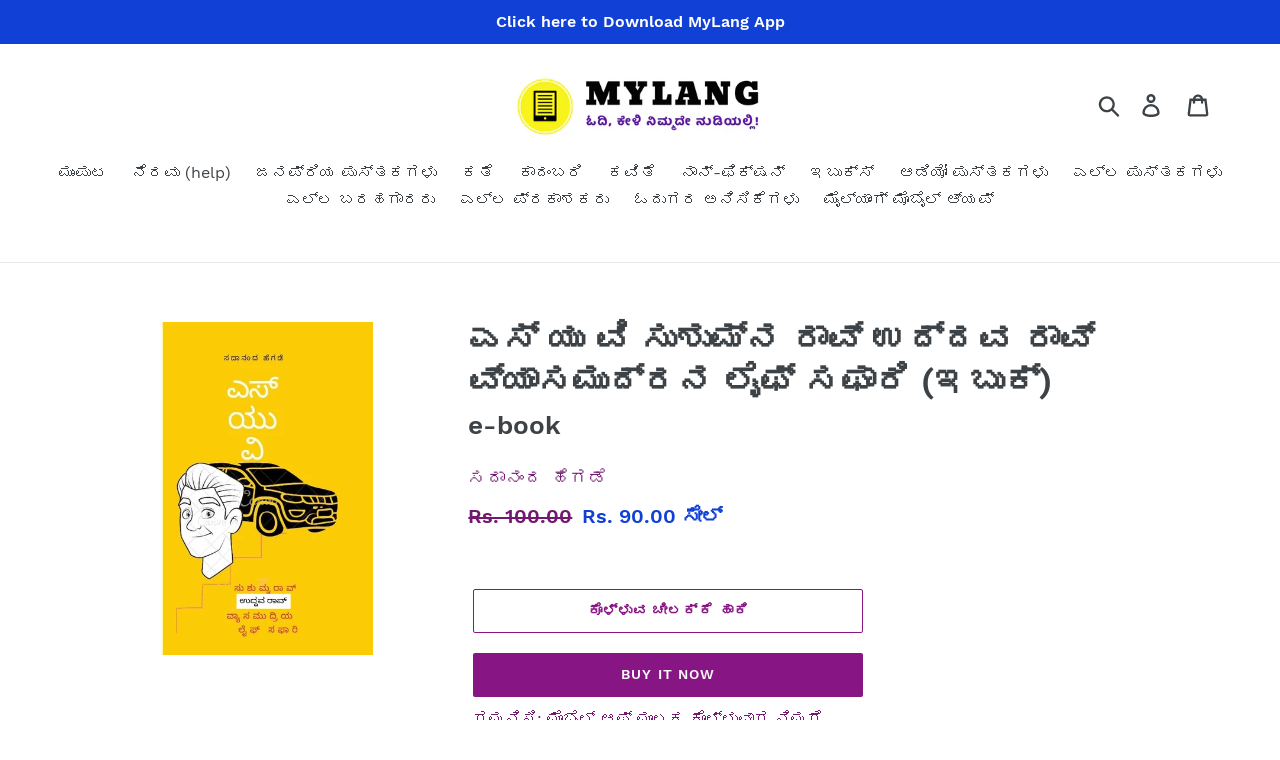

--- FILE ---
content_type: text/html; charset=utf-8
request_url: https://mylang.in/products/hmvkc69plthpl3bohnzs
body_size: 33119
content:
<!doctype html>
<html class="no-js" lang="kn">
<head>
  <meta charset="utf-8">
  <meta http-equiv="X-UA-Compatible" content="IE=edge,chrome=1">
  <meta name="viewport" content="width=device-width,initial-scale=1">
  <meta name="theme-color" content="#871583">
  <link rel="canonical" href="https://mylang.in/products/hmvkc69plthpl3bohnzs"><link rel="shortcut icon" href="//mylang.in/cdn/shop/files/Transparent_png_2_32x32.png?v=1614331614" type="image/png"><title>ಎಸ್ ಯು ವಿ ಸುಶುಮ್ನ ರಾವ್ ಉದ್ದವ ರಾವ್ ವ್ಯಾಸಮುದ್ರನ ಲೈಫ್ ಸಫಾರಿ (ಇಬುಕ್)
&ndash; MyLang</title><meta name="description" content="Sadananda Hegde,ಸದಾನಂದ ಹೆಗಡೆ,ಎಸ್ ಯು ವಿ ಸುಶುಮ್ನ ರಾವ್ ಉದ್ದವ ರಾವ್ ವ್ಯಾಸಮುದ್ರನ ಲೈಫ್ ಸಫಾರಿ,S u V Sushumna Rao uddava rao vyasamudrana life safari ಮಳೆಗಾಲದಲ್ಲಿ ಮಂಗಳೂರು ರುದ್ರ ರಮಣೀಯವಾಗಿ ಇರುತ್ತದೆ. ಅದೇ ಕಾರಣಕ್ಕೆ ನನಗೆ ಇಷ್ಟ. ಮನ್ಸೂನ್ ಮಾರುತಗಳು ಇಲ್ಲಿನ ಸಮುದ್ರವನ್ನು ತಲೆ ಕೆಳಗು ಮಾಡುತ್ತಿರುತ್ತದೆ. ರಂಪಾಟದ ಮಳೆ ಅಷ್ಟಕ್ಕೆ ಬಿಡುವುದಿಲ್ಲ. ಪಶ್ಚಿಮ ಘಟ್ಟಕ್ಕೂ, ಹೊಂದಿಕೊಂಡ ನಗರಗಳಿಗೂ ರಪ ರಪ ಅಪ್ಪಳಿಸಿ ಇಡೀ ವರ್ಷದ ಕೊಳೆಯನ್ನು ತೊಳೆಯುತ್ತದೆ. ಪ್ರತೀ ಜೂನ್ ನಲ್ಲಿ ಮಳೆ ಶುರುವಾದರೆ ಒಂದೆರಡು ವಾರದಲ್ಲಿ ಇಲ್ಲಿನ ಚಿಕ್ಕ ಚಿಕ್ಕ ನದಿಗಳು ತುಂಬಿಕೊಳ್ಳುತ್ತವೆ. ಕೆಸರು, ಮಣ್ಣು ನೀರಿನಲ್ಲಿ ಕರಡಿಕೊಂಡು ಬರುವ ನದಿಯ ರಬಸ ನೀವು ನೋಡಬೇಕು. ಹೊಳೆಯ ಪಕ್ಕದಲ್ಲಿ ಉದ್ದಕ್ಕೂ ತೆಂಗಿನ ಮರಗಳು. ಗಾಳಿ ಮಳೆಗೆ ಓಲಾಡಿ, ತೂರಾಡಿ ಅಸ್ತಿತ್ವಕ್ಕೆ ಹೋರಾಟ. ಸೋಲುವ ಮಾರುತ ಒಂದಿಷ್ಟು ತೆಂಗಿನ ಕಾಯಿ, ಹೆಡೆಪೆಂಟೆ ಉದುರಿಸಿ, ನದಿಯ ಮೂಲಕ ಹಾಯಿ ಬಿಡುತ್ತವೆ. ತೇಲಿ ಬರುವ ತೆಂಗಿನಕಾಯಿ ಹಿಡಿಯುವುದೂ ಒಂದು ಸಾಹಸ. ಅಂಥ ದೃಶ್ಯಗಳನ್ನು ನೋಡಲು ಒಂದು ಸುರಕ್ಷಿತ ವಾಹನ ಇರಬೇಕು. ಈ ಬಿರುಸಿನ ಮಳೆಗೆ ಇಲ್ಲಿ ಬೈಕ್ ತಡೆಯುವುದಿಲ್ಲ. ಒಮ್ಮೆ ಮಳೆ ಬಂದರೆ ಹನಿ, ಅದ್ಯಾವಪರಿಯಲ್ಲಿ ಬರುತ್ತವೆ ಎಂದರೆ, ಬೈಕ್ ನಿಲ್ಲಿಸಿ ರೇನ್ ಕೋಟ್ ಹಾಕುವಷ್ಟರಲ್ಲಿ ಸವಾರ ಸಂಪೂರ್ಣ ಚಂಡಿ..! ತೊಯ್ದ ಬಟ್ಟೆಗಳು ದೇಹಕ್ಕೆ ಅಂಟುತ್ತವೆ. ಕಚೇರಿಗೆ ಹೋಗುವ ಮಳೆಗಾಲವನ್ನು ಎಂಜಾಯ್ ಮಾಡಬೇಕು ಅಂದರೆ ಮಳಗಳೂರಲ್ಲಿ ಒಂದು ಕಾರ್ ಇರಬೇಕು. ಅದರಲ್ಲೂ ಮಕ್ಕಳು ಹುಟ್ಟಿದ ಬಳಿಕ, ಈ ಬೈಕ್ ಗಳು, ಹೊರಲಾರದೆ ಕತ್ತೆಗಳ ತರ ಅರಚಲು ಶುರು ರೂಪದಲ್ಲಿ... ಆಗ ಒಂದು ಕಾರಿನ ಅನಿವಾರ್ಯತೆ ಕಾಣುತ್ತದೆ. ಸುಶುಮ್ನ ರಾವ್ ಉದ್ದವ ರಾವ್ ವ್ಯಾಸಮುದ್ರ.. ಎಸ್ ಯು ವಿ‌ ಕಾರ್ ಖರೀದಿಗೆ ಇಳಿಯುವುದೂ ಇದೇ ಕಾರಣಕ್ಕೆ.. ಇನ್ನಷ್ಟು ಕುತೂಹಲಕರ ವಿಷಯ.. SUV ಕಾದಂಬರಿ ರೂಪದಲ್ಲಿದೆ...."><!-- /snippets/social-meta-tags.liquid -->




<meta property="og:site_name" content="MyLang">
<meta property="og:url" content="https://mylang.in/products/hmvkc69plthpl3bohnzs">
<meta property="og:title" content="ಎಸ್ ಯು ವಿ ಸುಶುಮ್ನ ರಾವ್ ಉದ್ದವ ರಾವ್ ವ್ಯಾಸಮುದ್ರನ ಲೈಫ್ ಸಫಾರಿ (ಇಬುಕ್)">
<meta property="og:type" content="product">
<meta property="og:description" content="Sadananda Hegde,ಸದಾನಂದ ಹೆಗಡೆ,ಎಸ್ ಯು ವಿ ಸುಶುಮ್ನ ರಾವ್ ಉದ್ದವ ರಾವ್ ವ್ಯಾಸಮುದ್ರನ ಲೈಫ್ ಸಫಾರಿ,S u V Sushumna Rao uddava rao vyasamudrana life safari ಮಳೆಗಾಲದಲ್ಲಿ ಮಂಗಳೂರು ರುದ್ರ ರಮಣೀಯವಾಗಿ ಇರುತ್ತದೆ. ಅದೇ ಕಾರಣಕ್ಕೆ ನನಗೆ ಇಷ್ಟ. ಮನ್ಸೂನ್ ಮಾರುತಗಳು ಇಲ್ಲಿನ ಸಮುದ್ರವನ್ನು ತಲೆ ಕೆಳಗು ಮಾಡುತ್ತಿರುತ್ತದೆ. ರಂಪಾಟದ ಮಳೆ ಅಷ್ಟಕ್ಕೆ ಬಿಡುವುದಿಲ್ಲ. ಪಶ್ಚಿಮ ಘಟ್ಟಕ್ಕೂ, ಹೊಂದಿಕೊಂಡ ನಗರಗಳಿಗೂ ರಪ ರಪ ಅಪ್ಪಳಿಸಿ ಇಡೀ ವರ್ಷದ ಕೊಳೆಯನ್ನು ತೊಳೆಯುತ್ತದೆ. ಪ್ರತೀ ಜೂನ್ ನಲ್ಲಿ ಮಳೆ ಶುರುವಾದರೆ ಒಂದೆರಡು ವಾರದಲ್ಲಿ ಇಲ್ಲಿನ ಚಿಕ್ಕ ಚಿಕ್ಕ ನದಿಗಳು ತುಂಬಿಕೊಳ್ಳುತ್ತವೆ. ಕೆಸರು, ಮಣ್ಣು ನೀರಿನಲ್ಲಿ ಕರಡಿಕೊಂಡು ಬರುವ ನದಿಯ ರಬಸ ನೀವು ನೋಡಬೇಕು. ಹೊಳೆಯ ಪಕ್ಕದಲ್ಲಿ ಉದ್ದಕ್ಕೂ ತೆಂಗಿನ ಮರಗಳು. ಗಾಳಿ ಮಳೆಗೆ ಓಲಾಡಿ, ತೂರಾಡಿ ಅಸ್ತಿತ್ವಕ್ಕೆ ಹೋರಾಟ. ಸೋಲುವ ಮಾರುತ ಒಂದಿಷ್ಟು ತೆಂಗಿನ ಕಾಯಿ, ಹೆಡೆಪೆಂಟೆ ಉದುರಿಸಿ, ನದಿಯ ಮೂಲಕ ಹಾಯಿ ಬಿಡುತ್ತವೆ. ತೇಲಿ ಬರುವ ತೆಂಗಿನಕಾಯಿ ಹಿಡಿಯುವುದೂ ಒಂದು ಸಾಹಸ. ಅಂಥ ದೃಶ್ಯಗಳನ್ನು ನೋಡಲು ಒಂದು ಸುರಕ್ಷಿತ ವಾಹನ ಇರಬೇಕು. ಈ ಬಿರುಸಿನ ಮಳೆಗೆ ಇಲ್ಲಿ ಬೈಕ್ ತಡೆಯುವುದಿಲ್ಲ. ಒಮ್ಮೆ ಮಳೆ ಬಂದರೆ ಹನಿ, ಅದ್ಯಾವಪರಿಯಲ್ಲಿ ಬರುತ್ತವೆ ಎಂದರೆ, ಬೈಕ್ ನಿಲ್ಲಿಸಿ ರೇನ್ ಕೋಟ್ ಹಾಕುವಷ್ಟರಲ್ಲಿ ಸವಾರ ಸಂಪೂರ್ಣ ಚಂಡಿ..! ತೊಯ್ದ ಬಟ್ಟೆಗಳು ದೇಹಕ್ಕೆ ಅಂಟುತ್ತವೆ. ಕಚೇರಿಗೆ ಹೋಗುವ ಮಳೆಗಾಲವನ್ನು ಎಂಜಾಯ್ ಮಾಡಬೇಕು ಅಂದರೆ ಮಳಗಳೂರಲ್ಲಿ ಒಂದು ಕಾರ್ ಇರಬೇಕು. ಅದರಲ್ಲೂ ಮಕ್ಕಳು ಹುಟ್ಟಿದ ಬಳಿಕ, ಈ ಬೈಕ್ ಗಳು, ಹೊರಲಾರದೆ ಕತ್ತೆಗಳ ತರ ಅರಚಲು ಶುರು ರೂಪದಲ್ಲಿ... ಆಗ ಒಂದು ಕಾರಿನ ಅನಿವಾರ್ಯತೆ ಕಾಣುತ್ತದೆ. ಸುಶುಮ್ನ ರಾವ್ ಉದ್ದವ ರಾವ್ ವ್ಯಾಸಮುದ್ರ.. ಎಸ್ ಯು ವಿ‌ ಕಾರ್ ಖರೀದಿಗೆ ಇಳಿಯುವುದೂ ಇದೇ ಕಾರಣಕ್ಕೆ.. ಇನ್ನಷ್ಟು ಕುತೂಹಲಕರ ವಿಷಯ.. SUV ಕಾದಂಬರಿ ರೂಪದಲ್ಲಿದೆ....">

  <meta property="og:price:amount" content="90.00">
  <meta property="og:price:currency" content="INR">

<meta property="og:image" content="http://mylang.in/cdn/shop/products/5cb374cd077a4f3f98bec3106522a9cd_1200x1200.jpg?v=1652009936">
<meta property="og:image:secure_url" content="https://mylang.in/cdn/shop/products/5cb374cd077a4f3f98bec3106522a9cd_1200x1200.jpg?v=1652009936">


  <meta name="twitter:site" content="@mylangcreators">

<meta name="twitter:card" content="summary_large_image">
<meta name="twitter:title" content="ಎಸ್ ಯು ವಿ ಸುಶುಮ್ನ ರಾವ್ ಉದ್ದವ ರಾವ್ ವ್ಯಾಸಮುದ್ರನ ಲೈಫ್ ಸಫಾರಿ (ಇಬುಕ್)">
<meta name="twitter:description" content="Sadananda Hegde,ಸದಾನಂದ ಹೆಗಡೆ,ಎಸ್ ಯು ವಿ ಸುಶುಮ್ನ ರಾವ್ ಉದ್ದವ ರಾವ್ ವ್ಯಾಸಮುದ್ರನ ಲೈಫ್ ಸಫಾರಿ,S u V Sushumna Rao uddava rao vyasamudrana life safari ಮಳೆಗಾಲದಲ್ಲಿ ಮಂಗಳೂರು ರುದ್ರ ರಮಣೀಯವಾಗಿ ಇರುತ್ತದೆ. ಅದೇ ಕಾರಣಕ್ಕೆ ನನಗೆ ಇಷ್ಟ. ಮನ್ಸೂನ್ ಮಾರುತಗಳು ಇಲ್ಲಿನ ಸಮುದ್ರವನ್ನು ತಲೆ ಕೆಳಗು ಮಾಡುತ್ತಿರುತ್ತದೆ. ರಂಪಾಟದ ಮಳೆ ಅಷ್ಟಕ್ಕೆ ಬಿಡುವುದಿಲ್ಲ. ಪಶ್ಚಿಮ ಘಟ್ಟಕ್ಕೂ, ಹೊಂದಿಕೊಂಡ ನಗರಗಳಿಗೂ ರಪ ರಪ ಅಪ್ಪಳಿಸಿ ಇಡೀ ವರ್ಷದ ಕೊಳೆಯನ್ನು ತೊಳೆಯುತ್ತದೆ. ಪ್ರತೀ ಜೂನ್ ನಲ್ಲಿ ಮಳೆ ಶುರುವಾದರೆ ಒಂದೆರಡು ವಾರದಲ್ಲಿ ಇಲ್ಲಿನ ಚಿಕ್ಕ ಚಿಕ್ಕ ನದಿಗಳು ತುಂಬಿಕೊಳ್ಳುತ್ತವೆ. ಕೆಸರು, ಮಣ್ಣು ನೀರಿನಲ್ಲಿ ಕರಡಿಕೊಂಡು ಬರುವ ನದಿಯ ರಬಸ ನೀವು ನೋಡಬೇಕು. ಹೊಳೆಯ ಪಕ್ಕದಲ್ಲಿ ಉದ್ದಕ್ಕೂ ತೆಂಗಿನ ಮರಗಳು. ಗಾಳಿ ಮಳೆಗೆ ಓಲಾಡಿ, ತೂರಾಡಿ ಅಸ್ತಿತ್ವಕ್ಕೆ ಹೋರಾಟ. ಸೋಲುವ ಮಾರುತ ಒಂದಿಷ್ಟು ತೆಂಗಿನ ಕಾಯಿ, ಹೆಡೆಪೆಂಟೆ ಉದುರಿಸಿ, ನದಿಯ ಮೂಲಕ ಹಾಯಿ ಬಿಡುತ್ತವೆ. ತೇಲಿ ಬರುವ ತೆಂಗಿನಕಾಯಿ ಹಿಡಿಯುವುದೂ ಒಂದು ಸಾಹಸ. ಅಂಥ ದೃಶ್ಯಗಳನ್ನು ನೋಡಲು ಒಂದು ಸುರಕ್ಷಿತ ವಾಹನ ಇರಬೇಕು. ಈ ಬಿರುಸಿನ ಮಳೆಗೆ ಇಲ್ಲಿ ಬೈಕ್ ತಡೆಯುವುದಿಲ್ಲ. ಒಮ್ಮೆ ಮಳೆ ಬಂದರೆ ಹನಿ, ಅದ್ಯಾವಪರಿಯಲ್ಲಿ ಬರುತ್ತವೆ ಎಂದರೆ, ಬೈಕ್ ನಿಲ್ಲಿಸಿ ರೇನ್ ಕೋಟ್ ಹಾಕುವಷ್ಟರಲ್ಲಿ ಸವಾರ ಸಂಪೂರ್ಣ ಚಂಡಿ..! ತೊಯ್ದ ಬಟ್ಟೆಗಳು ದೇಹಕ್ಕೆ ಅಂಟುತ್ತವೆ. ಕಚೇರಿಗೆ ಹೋಗುವ ಮಳೆಗಾಲವನ್ನು ಎಂಜಾಯ್ ಮಾಡಬೇಕು ಅಂದರೆ ಮಳಗಳೂರಲ್ಲಿ ಒಂದು ಕಾರ್ ಇರಬೇಕು. ಅದರಲ್ಲೂ ಮಕ್ಕಳು ಹುಟ್ಟಿದ ಬಳಿಕ, ಈ ಬೈಕ್ ಗಳು, ಹೊರಲಾರದೆ ಕತ್ತೆಗಳ ತರ ಅರಚಲು ಶುರು ರೂಪದಲ್ಲಿ... ಆಗ ಒಂದು ಕಾರಿನ ಅನಿವಾರ್ಯತೆ ಕಾಣುತ್ತದೆ. ಸುಶುಮ್ನ ರಾವ್ ಉದ್ದವ ರಾವ್ ವ್ಯಾಸಮುದ್ರ.. ಎಸ್ ಯು ವಿ‌ ಕಾರ್ ಖರೀದಿಗೆ ಇಳಿಯುವುದೂ ಇದೇ ಕಾರಣಕ್ಕೆ.. ಇನ್ನಷ್ಟು ಕುತೂಹಲಕರ ವಿಷಯ.. SUV ಕಾದಂಬರಿ ರೂಪದಲ್ಲಿದೆ....">


  <link href="//mylang.in/cdn/shop/t/5/assets/theme.scss.css?v=24928568479979689441745300667" rel="stylesheet" type="text/css" media="all" />

  <script>
    var theme = {
      breakpoints: {
        medium: 750,
        large: 990,
        widescreen: 1400
      },
      strings: {
        addToCart: "ಕೊಳ್ಳುವ ಚೀಲಕ್ಕೆ ಹಾಕಿ",
        soldOut: "ಇಷ್ಟರಲ್ಲೇ ದೊರೆಯಲಿದೆ",
        unavailable: "ಈಗ ದೊರೆಯುತ್ತಿಲ್ಲ",
        regularPrice: "ಮಾಮೂಲು ಬೆಲೆ",
        salePrice: "ಸೇಲ್ ಬೆಲೆ",
        sale: "ಸೇಲ್",
        showMore: "ಇನ್ನಷ್ಟು ತೋರಿಸಿ",
        showLess: "ಇನ್ನಷ್ಟು ತೋರಿಸುವುದು ಬೇಡ",
        addressError: "ವಿಳಾಸದಲ್ಲಿ ಏನೋ ತಪ್ಪಿದೆ",
        addressNoResults: "ಈ ವಿಳಾಸ ದೊರೆಯುತ್ತಿಲ್ಲ",
        addressQueryLimit: "You have exceeded the Google API usage limit. Consider upgrading to a \u003ca href=\"https:\/\/developers.google.com\/maps\/premium\/usage-limits\"\u003ePremium Plan\u003c\/a\u003e.",
        authError: "There was a problem authenticating your Google Maps account.",
        newWindow: "ಹೊಸ ವಿಂಡೋದಲ್ಲಿ ತೆರೆಯುವುದು",
        external: "ಬೇರೆ ವೆಬ್ ಸೈಟನ್ನು ತೆರೆಯುವುದು",
        newWindowExternal: "ಬೇರೆ ವೆಬ್ ಸೈಟನ್ನು ಇನ್ನೊಂದು ವಿಂಡೋವಿನಲ್ಲಿ ತೆರೆಯುವುದು",
        removeLabel: "[product] - ಇದನ್ನು ತೆಗೆದುಹಾಕಿ",
        update: "ಬದಲಾಯಿಸಿ",
        quantity: "ಎಣಿಕೆ",
        discountedTotal: "ಡಿಸ್ಕೌಂಟ್ ಮಾಡಿದ ಮೊತ್ತ",
        regularTotal: "ಸಾಮಾನ್ಯ ಮೊತ್ತ",
        priceColumn: "ಡಿಸ್ಕೌಂಟ್ ವಿವರಗಳಿಗೆ ಬೆಲೆ ತೋರಿಸುತ್ತಿರುವ ಕಾಲಮ್ ನೋಡಿ",
        quantityMinimumMessage: "ಎಣಿಕೆ ಒಂದು ಅಥವಾ ಒಂದಕ್ಕಿಂತ ಹೆಚ್ಚಿರಬೇಕು",
        cartError: "ನಿಮ್ಮ ಕೊಳ್ಳುವ ಚೀಲದಲ್ಲಿ ಬದಲಾವಣೆ ಮಾಡುವಾಗ ದೋಷ ಉಂಟಾಗಿದೆ. ದಯವಿಟ್ಟು ಮತ್ತೊಮ್ಮೆ ಪ್ರಯತ್ನ್ಸಿಸಿ.",
        removedItemMessage: "ನಿಮ್ಮ ಕೊಳ್ಳುವ ಚೀಲದಿಂದ \u003cspan class=\"cart__removed-product-details\"\u003e([quantity]) [link]\u003c\/span\u003e ತೆಗೆದುಹಾಕಲಾಗಿದೆ",
        unitPrice: "ಬಿಡಿ ಬೆಲೆ",
        unitPriceSeparator: "ಇಶ್ಟಕ್ಕೆ",
        oneCartCount: "1 ಐಟಂ",
        otherCartCount: "[count] ಐಟಂ",
        quantityLabel: "ಎಣಿಕೆ: [count]"
      },
      moneyFormat: "Rs. {{amount}}",
      moneyFormatWithCurrency: "Rs. {{amount}}"
    }

    document.documentElement.className = document.documentElement.className.replace('no-js', 'js');
  </script><script src="//mylang.in/cdn/shop/t/5/assets/lazysizes.js?v=94224023136283657951705066156" async="async"></script>
  <script src="//mylang.in/cdn/shop/t/5/assets/vendor.js?v=12001839194546984181705066156" defer="defer"></script>
  <script src="//mylang.in/cdn/shop/t/5/assets/theme.js?v=112816027335293204211705066156" defer="defer"></script>


<script>window.performance && window.performance.mark && window.performance.mark('shopify.content_for_header.start');</script><meta name="facebook-domain-verification" content="eoyr6aoad1pzq80rcp2y4z0cme7vq4">
<meta name="facebook-domain-verification" content="3kuxecyi8qa7lrdqbfi6r2zt9ojfy6">
<meta id="shopify-digital-wallet" name="shopify-digital-wallet" content="/26135527527/digital_wallets/dialog">
<link rel="alternate" type="application/json+oembed" href="https://mylang.in/products/hmvkc69plthpl3bohnzs.oembed">
<script async="async" src="/checkouts/internal/preloads.js?locale=kn-IN"></script>
<script id="shopify-features" type="application/json">{"accessToken":"2ca52461526f71c82634d8b32bcfec24","betas":["rich-media-storefront-analytics"],"domain":"mylang.in","predictiveSearch":false,"shopId":26135527527,"locale":"en"}</script>
<script>var Shopify = Shopify || {};
Shopify.shop = "mylang-books.myshopify.com";
Shopify.locale = "kn";
Shopify.currency = {"active":"INR","rate":"1.0"};
Shopify.country = "IN";
Shopify.theme = {"name":"Debut Backup on 12-1-2024","id":123720138855,"schema_name":"Debut","schema_version":"13.2.2","theme_store_id":796,"role":"main"};
Shopify.theme.handle = "null";
Shopify.theme.style = {"id":null,"handle":null};
Shopify.cdnHost = "mylang.in/cdn";
Shopify.routes = Shopify.routes || {};
Shopify.routes.root = "/";</script>
<script type="module">!function(o){(o.Shopify=o.Shopify||{}).modules=!0}(window);</script>
<script>!function(o){function n(){var o=[];function n(){o.push(Array.prototype.slice.apply(arguments))}return n.q=o,n}var t=o.Shopify=o.Shopify||{};t.loadFeatures=n(),t.autoloadFeatures=n()}(window);</script>
<script id="shop-js-analytics" type="application/json">{"pageType":"product"}</script>
<script defer="defer" async type="module" src="//mylang.in/cdn/shopifycloud/shop-js/modules/v2/client.init-shop-cart-sync_BN7fPSNr.en.esm.js"></script>
<script defer="defer" async type="module" src="//mylang.in/cdn/shopifycloud/shop-js/modules/v2/chunk.common_Cbph3Kss.esm.js"></script>
<script defer="defer" async type="module" src="//mylang.in/cdn/shopifycloud/shop-js/modules/v2/chunk.modal_DKumMAJ1.esm.js"></script>
<script type="module">
  await import("//mylang.in/cdn/shopifycloud/shop-js/modules/v2/client.init-shop-cart-sync_BN7fPSNr.en.esm.js");
await import("//mylang.in/cdn/shopifycloud/shop-js/modules/v2/chunk.common_Cbph3Kss.esm.js");
await import("//mylang.in/cdn/shopifycloud/shop-js/modules/v2/chunk.modal_DKumMAJ1.esm.js");

  window.Shopify.SignInWithShop?.initShopCartSync?.({"fedCMEnabled":true,"windoidEnabled":true});

</script>
<script>(function() {
  var isLoaded = false;
  function asyncLoad() {
    if (isLoaded) return;
    isLoaded = true;
    var urls = ["https:\/\/contactform.hulkapps.com\/skeletopapp.js?shop=mylang-books.myshopify.com","https:\/\/cdn.shopify.com\/s\/files\/1\/0683\/1371\/0892\/files\/splmn-shopify-prod-August-31.min.js?v=1693985059\u0026shop=mylang-books.myshopify.com","\/\/searchserverapi.com\/widgets\/shopify\/init.js?a=8t6N3E1w1W\u0026shop=mylang-books.myshopify.com"];
    for (var i = 0; i < urls.length; i++) {
      var s = document.createElement('script');
      s.type = 'text/javascript';
      s.async = true;
      s.src = urls[i];
      var x = document.getElementsByTagName('script')[0];
      x.parentNode.insertBefore(s, x);
    }
  };
  if(window.attachEvent) {
    window.attachEvent('onload', asyncLoad);
  } else {
    window.addEventListener('load', asyncLoad, false);
  }
})();</script>
<script id="__st">var __st={"a":26135527527,"offset":19800,"reqid":"1ae92637-1bbe-4243-a3d4-b1e09c68e41f-1769739813","pageurl":"mylang.in\/products\/hmvkc69plthpl3bohnzs","u":"2c46ea7f24ca","p":"product","rtyp":"product","rid":6659611590759};</script>
<script>window.ShopifyPaypalV4VisibilityTracking = true;</script>
<script id="captcha-bootstrap">!function(){'use strict';const t='contact',e='account',n='new_comment',o=[[t,t],['blogs',n],['comments',n],[t,'customer']],c=[[e,'customer_login'],[e,'guest_login'],[e,'recover_customer_password'],[e,'create_customer']],r=t=>t.map((([t,e])=>`form[action*='/${t}']:not([data-nocaptcha='true']) input[name='form_type'][value='${e}']`)).join(','),a=t=>()=>t?[...document.querySelectorAll(t)].map((t=>t.form)):[];function s(){const t=[...o],e=r(t);return a(e)}const i='password',u='form_key',d=['recaptcha-v3-token','g-recaptcha-response','h-captcha-response',i],f=()=>{try{return window.sessionStorage}catch{return}},m='__shopify_v',_=t=>t.elements[u];function p(t,e,n=!1){try{const o=window.sessionStorage,c=JSON.parse(o.getItem(e)),{data:r}=function(t){const{data:e,action:n}=t;return t[m]||n?{data:e,action:n}:{data:t,action:n}}(c);for(const[e,n]of Object.entries(r))t.elements[e]&&(t.elements[e].value=n);n&&o.removeItem(e)}catch(o){console.error('form repopulation failed',{error:o})}}const l='form_type',E='cptcha';function T(t){t.dataset[E]=!0}const w=window,h=w.document,L='Shopify',v='ce_forms',y='captcha';let A=!1;((t,e)=>{const n=(g='f06e6c50-85a8-45c8-87d0-21a2b65856fe',I='https://cdn.shopify.com/shopifycloud/storefront-forms-hcaptcha/ce_storefront_forms_captcha_hcaptcha.v1.5.2.iife.js',D={infoText:'Protected by hCaptcha',privacyText:'Privacy',termsText:'Terms'},(t,e,n)=>{const o=w[L][v],c=o.bindForm;if(c)return c(t,g,e,D).then(n);var r;o.q.push([[t,g,e,D],n]),r=I,A||(h.body.append(Object.assign(h.createElement('script'),{id:'captcha-provider',async:!0,src:r})),A=!0)});var g,I,D;w[L]=w[L]||{},w[L][v]=w[L][v]||{},w[L][v].q=[],w[L][y]=w[L][y]||{},w[L][y].protect=function(t,e){n(t,void 0,e),T(t)},Object.freeze(w[L][y]),function(t,e,n,w,h,L){const[v,y,A,g]=function(t,e,n){const i=e?o:[],u=t?c:[],d=[...i,...u],f=r(d),m=r(i),_=r(d.filter((([t,e])=>n.includes(e))));return[a(f),a(m),a(_),s()]}(w,h,L),I=t=>{const e=t.target;return e instanceof HTMLFormElement?e:e&&e.form},D=t=>v().includes(t);t.addEventListener('submit',(t=>{const e=I(t);if(!e)return;const n=D(e)&&!e.dataset.hcaptchaBound&&!e.dataset.recaptchaBound,o=_(e),c=g().includes(e)&&(!o||!o.value);(n||c)&&t.preventDefault(),c&&!n&&(function(t){try{if(!f())return;!function(t){const e=f();if(!e)return;const n=_(t);if(!n)return;const o=n.value;o&&e.removeItem(o)}(t);const e=Array.from(Array(32),(()=>Math.random().toString(36)[2])).join('');!function(t,e){_(t)||t.append(Object.assign(document.createElement('input'),{type:'hidden',name:u})),t.elements[u].value=e}(t,e),function(t,e){const n=f();if(!n)return;const o=[...t.querySelectorAll(`input[type='${i}']`)].map((({name:t})=>t)),c=[...d,...o],r={};for(const[a,s]of new FormData(t).entries())c.includes(a)||(r[a]=s);n.setItem(e,JSON.stringify({[m]:1,action:t.action,data:r}))}(t,e)}catch(e){console.error('failed to persist form',e)}}(e),e.submit())}));const S=(t,e)=>{t&&!t.dataset[E]&&(n(t,e.some((e=>e===t))),T(t))};for(const o of['focusin','change'])t.addEventListener(o,(t=>{const e=I(t);D(e)&&S(e,y())}));const B=e.get('form_key'),M=e.get(l),P=B&&M;t.addEventListener('DOMContentLoaded',(()=>{const t=y();if(P)for(const e of t)e.elements[l].value===M&&p(e,B);[...new Set([...A(),...v().filter((t=>'true'===t.dataset.shopifyCaptcha))])].forEach((e=>S(e,t)))}))}(h,new URLSearchParams(w.location.search),n,t,e,['guest_login'])})(!0,!0)}();</script>
<script integrity="sha256-4kQ18oKyAcykRKYeNunJcIwy7WH5gtpwJnB7kiuLZ1E=" data-source-attribution="shopify.loadfeatures" defer="defer" src="//mylang.in/cdn/shopifycloud/storefront/assets/storefront/load_feature-a0a9edcb.js" crossorigin="anonymous"></script>
<script data-source-attribution="shopify.dynamic_checkout.dynamic.init">var Shopify=Shopify||{};Shopify.PaymentButton=Shopify.PaymentButton||{isStorefrontPortableWallets:!0,init:function(){window.Shopify.PaymentButton.init=function(){};var t=document.createElement("script");t.src="https://mylang.in/cdn/shopifycloud/portable-wallets/latest/portable-wallets.en.js",t.type="module",document.head.appendChild(t)}};
</script>
<script data-source-attribution="shopify.dynamic_checkout.buyer_consent">
  function portableWalletsHideBuyerConsent(e){var t=document.getElementById("shopify-buyer-consent"),n=document.getElementById("shopify-subscription-policy-button");t&&n&&(t.classList.add("hidden"),t.setAttribute("aria-hidden","true"),n.removeEventListener("click",e))}function portableWalletsShowBuyerConsent(e){var t=document.getElementById("shopify-buyer-consent"),n=document.getElementById("shopify-subscription-policy-button");t&&n&&(t.classList.remove("hidden"),t.removeAttribute("aria-hidden"),n.addEventListener("click",e))}window.Shopify?.PaymentButton&&(window.Shopify.PaymentButton.hideBuyerConsent=portableWalletsHideBuyerConsent,window.Shopify.PaymentButton.showBuyerConsent=portableWalletsShowBuyerConsent);
</script>
<script>
  function portableWalletsCleanup(e){e&&e.src&&console.error("Failed to load portable wallets script "+e.src);var t=document.querySelectorAll("shopify-accelerated-checkout .shopify-payment-button__skeleton, shopify-accelerated-checkout-cart .wallet-cart-button__skeleton"),e=document.getElementById("shopify-buyer-consent");for(let e=0;e<t.length;e++)t[e].remove();e&&e.remove()}function portableWalletsNotLoadedAsModule(e){e instanceof ErrorEvent&&"string"==typeof e.message&&e.message.includes("import.meta")&&"string"==typeof e.filename&&e.filename.includes("portable-wallets")&&(window.removeEventListener("error",portableWalletsNotLoadedAsModule),window.Shopify.PaymentButton.failedToLoad=e,"loading"===document.readyState?document.addEventListener("DOMContentLoaded",window.Shopify.PaymentButton.init):window.Shopify.PaymentButton.init())}window.addEventListener("error",portableWalletsNotLoadedAsModule);
</script>

<script type="module" src="https://mylang.in/cdn/shopifycloud/portable-wallets/latest/portable-wallets.en.js" onError="portableWalletsCleanup(this)" crossorigin="anonymous"></script>
<script nomodule>
  document.addEventListener("DOMContentLoaded", portableWalletsCleanup);
</script>

<link id="shopify-accelerated-checkout-styles" rel="stylesheet" media="screen" href="https://mylang.in/cdn/shopifycloud/portable-wallets/latest/accelerated-checkout-backwards-compat.css" crossorigin="anonymous">
<style id="shopify-accelerated-checkout-cart">
        #shopify-buyer-consent {
  margin-top: 1em;
  display: inline-block;
  width: 100%;
}

#shopify-buyer-consent.hidden {
  display: none;
}

#shopify-subscription-policy-button {
  background: none;
  border: none;
  padding: 0;
  text-decoration: underline;
  font-size: inherit;
  cursor: pointer;
}

#shopify-subscription-policy-button::before {
  box-shadow: none;
}

      </style>

<script>window.performance && window.performance.mark && window.performance.mark('shopify.content_for_header.end');</script>
 

<script>window.__pagefly_analytics_settings__={"acceptTracking":true};</script>
   
<!-- Start of Judge.me Core -->
<link rel="dns-prefetch" href="https://cdn.judge.me/">
<script data-cfasync='false' class='jdgm-settings-script'>window.jdgmSettings={"pagination":5,"disable_web_reviews":false,"badge_no_review_text":"ಯಾವುದೇ ಅನಿಸಿಕೆಗಳು ಬಂದಿಲ್ಲ","badge_n_reviews_text":"{{ n }} review/reviews","hide_badge_preview_if_no_reviews":true,"badge_hide_text":false,"enforce_center_preview_badge":false,"widget_title":"ಓದುಗರ ಅನಿಸಿಕೆಗಳು","widget_open_form_text":"ನಿಮ್ಮ ಅನಿಸಿಕೆ ತಿಳಿಸಿ","widget_close_form_text":"ರದ್ದುಗೊಳಿಸಿ","widget_refresh_page_text":"ಪುಟ ರಿಫ್ರೆಶ್ ಮಾಡಿ","widget_summary_text":" {{ number_of_reviews }} ಅನಿಸಿಕೆಗಳ ಆಧಾರದ ಮೇಲೆ","widget_no_review_text":"ಯಾವುದೇ ಅನಿಸಿಕೆ ಬಂದಿಲ್ಲ","widget_name_field_text":"ಹೆಸರು","widget_verified_name_field_text":"Verified Name (public)","widget_name_placeholder_text":"ನಿಮ್ಮ ಹೆಸರು (public)","widget_required_field_error_text":"ಈ ಮಾಹಿತಿ ಕಡ್ಡಾಯ","widget_email_field_text":"ಇಮೇಲ್","widget_verified_email_field_text":"Verified Email (private, can not be edited)","widget_email_placeholder_text":"ನಿಮ್ಮ ಇಮೇಲ್ (ಯಾರಿಗೂ ತೋರಿಸುವುದಿಲ್ಲ)","widget_email_field_error_text":"ಸರಿಯಾದ ಇಮೇಲ್ ನಮೂದಿಸಿ","widget_rating_field_text":"ರೇಟಿಂಗ್","widget_review_title_field_text":"ಅನಿಸಿಕೆ ಸಾರಾಂಶ","widget_review_title_placeholder_text":"ನಿಮ್ಮ ಅನಿಸಿಕೆಯ ಒಟ್ಟಾರೆ ಸಾರಾಂಶ ಕೊಡಿ","widget_review_body_field_text":"ಅನಿಸಿಕೆಯ ವಿವರ","widget_review_body_placeholder_text":"ನಿಮ್ಮ ವಿವರವಾದ ಅನಿಸಿಕೆ / ವಿಮರ್ಶೆಯನ್ನು ಇಲ್ಲಿ ಬರೆಯಿರಿ","widget_pictures_field_text":"ಪಿಕ್ಚರ್ ಅಥವಾ ವಿಡಿಯೋ ಲಗತ್ತಿಸಬಹುದು","widget_submit_review_text":"ಅನಿಸಿಕೆ ಕಳಿಸಿ","widget_submit_verified_review_text":"Submit Verified Review","widget_submit_success_msg_with_auto_publish":"ನಿಮ್ಮ ಅನಿಸಿಕೆಗಳನ್ನು ತಿಳಿಸಿದ್ದಕ್ಕೆ ಧನ್ಯವಾದಗಳು! ಸ್ವಲ್ಪ ಸಮಯದ ನಂತರ ಈ ಪುಟವನ್ನು ರಿಫ್ರೆಶ್ ಮಾಡಿದರೆ ನಿಮ್ಮ ಅನಿಸಿಕೆಯನ್ನು ಇಲ್ಲಿ ಕಾಣಬಹುದು.","widget_submit_success_msg_no_auto_publish":"ನಿಮ್ಮ ಅನಿಸಿಕೆಗಳನ್ನು ತಿಳಿಸಿದ್ದಕ್ಕೆ ಧನ್ಯವಾದಗಳು! ಅಪ್ರೂವಲ್ ಆದ ಕೂಡಲೇ ನಿಮ್ಮ ಅನಿಸಿಕೆಯನ್ನು ಇಲ್ಲಿ ಪ್ರಕಟಿಸುತ್ತೇವೆ. ","widget_show_default_reviews_out_of_total_text":"Showing {{ n_reviews_shown }} out of {{ n_reviews }} reviews.","widget_show_all_link_text":"Show all","widget_show_less_link_text":"Show less","widget_author_said_text":"{{ reviewer_name }} said:","widget_days_text":"{{ n }} days ago","widget_weeks_text":"{{ n }} week/weeks ago","widget_months_text":"{{ n }} month/months ago","widget_years_text":"{{ n }} year/years ago","widget_yesterday_text":"Yesterday","widget_today_text":"Today","widget_replied_text":"\u003e\u003e {{ shop_name }} ಉತ್ತರ:","widget_read_more_text":"Read more","widget_reviewer_name_as_initial":"","widget_rating_filter_color":"","widget_rating_filter_see_all_text":"See all reviews","widget_sorting_most_recent_text":"ಇತ್ತೀಚಿನ","widget_sorting_highest_rating_text":"ಅತ್ಯುತ್ತಮ ರೇಟಿಂಗ್","widget_sorting_lowest_rating_text":"ಅತಿ ಕಡಿಮೆ ರೇಟಿಂಗ್","widget_sorting_with_pictures_text":"ಪಿಕ್ಚರ್ ರೇಟಿಂಗ್ಸ್ ಮಾತ್ರ","widget_sorting_most_helpful_text":"ಹೆಚ್ಚು ಉಪಯುಕ್ತ ರೇಟೀಂಗ್ಸ್","widget_open_question_form_text":"ಏನಾದರೂ ಪ್ರಶ್ನೆ ಕೇಳಿ","widget_reviews_subtab_text":"ಓದುಗರ ಅನಿಸಿಕೆಗಳು","widget_questions_subtab_text":"ಪ್ರಶ್ನೆಗಳು","widget_question_label_text":"ಪ್ರಶ್ನೆ","widget_answer_label_text":"ಉತ್ತರ","widget_question_placeholder_text":"ನಿಮ್ಮ ಪ್ರಶ್ನೆಯನ್ನು ಇಲ್ಲಿ ನಮೂದಿಸಿ","widget_submit_question_text":"ಪ್ರಶ್ನೆ submit ಮಾಡಿ","widget_question_submit_success_text":"ಪ್ರಶ್ನೆ ಕೇಳಿದ್ದಕ್ಕೆ ಧನ್ಯವಾದಗಳು! ಉತ್ತರ ಹಾಕಿದ ಕೂಡಲೇ ನಿಮಗೆ ತಿಳಿಸುತ್ತೇವೆ.","verified_badge_text":"Verified","verified_badge_bg_color":"","verified_badge_text_color":"","verified_badge_placement":"left-of-reviewer-name","widget_review_max_height":5,"widget_hide_border":false,"widget_social_share":true,"widget_thumb":true,"widget_review_location_show":false,"widget_location_format":"country_iso_code","all_reviews_include_out_of_store_products":true,"all_reviews_out_of_store_text":"(ಸದ್ಯಕ್ಕೆ ಸಿಗುತ್ತಿಲ್ಲ)","all_reviews_pagination":100,"all_reviews_product_name_prefix_text":"about","enable_review_pictures":false,"enable_question_anwser":true,"widget_theme":"","review_date_format":"dd/mm/yyyy","default_sort_method":"most-recent","widget_product_reviews_subtab_text":"ಪುಸ್ತಕಗಳ ರೇಟಿಂಗ್ಸ್","widget_shop_reviews_subtab_text":"ಮೈಲ್ಯಾಂಗ್ ಬಗ್ಗೆ ರೇಟಿಂಗ್ಸ್","widget_other_products_reviews_text":"Reviews for other products","widget_store_reviews_subtab_text":"Store reviews","widget_no_store_reviews_text":"This store hasn't received any reviews yet","widget_web_restriction_product_reviews_text":"This product hasn't received any reviews yet","widget_no_items_text":"No items found","widget_show_more_text":"Show more","widget_write_a_store_review_text":"Write a Store Review","widget_other_languages_heading":"Reviews in Other Languages","widget_translate_review_text":"Translate review to {{ language }}","widget_translating_review_text":"Translating...","widget_show_original_translation_text":"Show original ({{ language }})","widget_translate_review_failed_text":"Review couldn't be translated.","widget_translate_review_retry_text":"Retry","widget_translate_review_try_again_later_text":"Try again later","show_product_url_for_grouped_product":false,"widget_sorting_pictures_first_text":"ಪಿಕ್ಚರ್ ರೇಟಿಂಗ್ ಮೊದಲುಮಾಡಿ","show_pictures_on_all_rev_page_mobile":true,"show_pictures_on_all_rev_page_desktop":true,"floating_tab_hide_mobile_install_preference":false,"floating_tab_button_name":"★ Reviews","floating_tab_title":"Let customers speak for us","floating_tab_button_color":"","floating_tab_button_background_color":"","floating_tab_url":"","floating_tab_url_enabled":true,"floating_tab_tab_style":"text","all_reviews_text_badge_text":"Customers rate us {{ shop.metafields.judgeme.all_reviews_rating | round: 1 }}/5 based on {{ shop.metafields.judgeme.all_reviews_count }} reviews.","all_reviews_text_badge_text_branded_style":"{{ shop.metafields.judgeme.all_reviews_rating | round: 1 }} out of 5 stars based on {{ shop.metafields.judgeme.all_reviews_count }} reviews","is_all_reviews_text_badge_a_link":false,"show_stars_for_all_reviews_text_badge":false,"all_reviews_text_badge_url":"","all_reviews_text_style":"text","all_reviews_text_color_style":"judgeme_brand_color","all_reviews_text_color":"#108474","all_reviews_text_show_jm_brand":true,"featured_carousel_show_header":true,"featured_carousel_title":"ಮೈಲ್ಯಾಂಗ್ ಓದುಗರ ಮೆಚ್ಚುಗೆ","testimonials_carousel_title":"Customers are saying","videos_carousel_title":"Real customer stories","cards_carousel_title":"Customers are saying","featured_carousel_count_text":"{{ n }} ಅನಿಸಿಕೆಗಳಿಂದ","featured_carousel_add_link_to_all_reviews_page":false,"featured_carousel_url":"","featured_carousel_show_images":true,"featured_carousel_autoslide_interval":5,"featured_carousel_arrows_on_the_sides":false,"featured_carousel_height":250,"featured_carousel_width":80,"featured_carousel_image_size":0,"featured_carousel_image_height":250,"featured_carousel_arrow_color":"#eeeeee","verified_count_badge_style":"vintage","verified_count_badge_orientation":"horizontal","verified_count_badge_color_style":"judgeme_brand_color","verified_count_badge_color":"#108474","is_verified_count_badge_a_link":false,"verified_count_badge_url":"","verified_count_badge_show_jm_brand":true,"widget_rating_preset_default":5,"widget_first_sub_tab":"product-reviews","widget_show_histogram":true,"widget_histogram_use_custom_color":false,"widget_pagination_use_custom_color":false,"widget_star_use_custom_color":false,"widget_verified_badge_use_custom_color":false,"widget_write_review_use_custom_color":false,"picture_reminder_submit_button":"Upload Pictures","enable_review_videos":false,"mute_video_by_default":false,"widget_sorting_videos_first_text":"ವಿಡಿಯೋ ರಿವ್ಯೂಗಳಿಂದ ಮೊದಲುಮಾಡಿ","widget_review_pending_text":"Pending","featured_carousel_items_for_large_screen":3,"social_share_options_order":"Facebook,Twitter","remove_microdata_snippet":false,"disable_json_ld":false,"enable_json_ld_products":false,"preview_badge_show_question_text":true,"preview_badge_no_question_text":"ಪ್ರಶ್ನೆ ಕೇಳಿ","preview_badge_n_question_text":"{{ number_of_questions }} ಪ್ರಶ್ನೆಗಳು","qa_badge_show_icon":false,"qa_badge_position":"same-row","remove_judgeme_branding":false,"widget_add_search_bar":false,"widget_search_bar_placeholder":"Search","widget_sorting_verified_only_text":"Verified only","featured_carousel_theme":"default","featured_carousel_show_rating":true,"featured_carousel_show_title":true,"featured_carousel_show_body":true,"featured_carousel_show_date":false,"featured_carousel_show_reviewer":true,"featured_carousel_show_product":false,"featured_carousel_header_background_color":"#108474","featured_carousel_header_text_color":"#ffffff","featured_carousel_name_product_separator":"reviewed","featured_carousel_full_star_background":"#108474","featured_carousel_empty_star_background":"#dadada","featured_carousel_vertical_theme_background":"#f9fafb","featured_carousel_verified_badge_enable":false,"featured_carousel_verified_badge_color":"#108474","featured_carousel_border_style":"round","featured_carousel_review_line_length_limit":3,"featured_carousel_more_reviews_button_text":"Read more reviews","featured_carousel_view_product_button_text":"View product","all_reviews_page_load_reviews_on":"scroll","all_reviews_page_load_more_text":"Load More Reviews","disable_fb_tab_reviews":false,"enable_ajax_cdn_cache":false,"widget_public_name_text":"displayed publicly like","default_reviewer_name":"John Smith","default_reviewer_name_has_non_latin":true,"widget_reviewer_anonymous":"Anonymous","medals_widget_title":"Judge.me Review Medals","medals_widget_background_color":"#f9fafb","medals_widget_position":"footer_all_pages","medals_widget_border_color":"#f9fafb","medals_widget_verified_text_position":"left","medals_widget_use_monochromatic_version":false,"medals_widget_elements_color":"#108474","show_reviewer_avatar":true,"widget_invalid_yt_video_url_error_text":"Not a YouTube video URL","widget_max_length_field_error_text":"Please enter no more than {0} characters.","widget_show_country_flag":false,"widget_show_collected_via_shop_app":true,"widget_verified_by_shop_badge_style":"light","widget_verified_by_shop_text":"Verified by Shop","widget_show_photo_gallery":false,"widget_load_with_code_splitting":true,"widget_ugc_install_preference":false,"widget_ugc_title":"Made by us, Shared by you","widget_ugc_subtitle":"Tag us to see your picture featured in our page","widget_ugc_arrows_color":"#ffffff","widget_ugc_primary_button_text":"Buy Now","widget_ugc_primary_button_background_color":"#108474","widget_ugc_primary_button_text_color":"#ffffff","widget_ugc_primary_button_border_width":"0","widget_ugc_primary_button_border_style":"none","widget_ugc_primary_button_border_color":"#108474","widget_ugc_primary_button_border_radius":"25","widget_ugc_secondary_button_text":"Load More","widget_ugc_secondary_button_background_color":"#ffffff","widget_ugc_secondary_button_text_color":"#108474","widget_ugc_secondary_button_border_width":"2","widget_ugc_secondary_button_border_style":"solid","widget_ugc_secondary_button_border_color":"#108474","widget_ugc_secondary_button_border_radius":"25","widget_ugc_reviews_button_text":"View Reviews","widget_ugc_reviews_button_background_color":"#ffffff","widget_ugc_reviews_button_text_color":"#108474","widget_ugc_reviews_button_border_width":"2","widget_ugc_reviews_button_border_style":"solid","widget_ugc_reviews_button_border_color":"#108474","widget_ugc_reviews_button_border_radius":"25","widget_ugc_reviews_button_link_to":"judgeme-reviews-page","widget_ugc_show_post_date":true,"widget_ugc_max_width":"800","widget_rating_metafield_value_type":true,"widget_primary_color":"#108474","widget_enable_secondary_color":false,"widget_secondary_color":"#edf5f5","widget_summary_average_rating_text":"{{ average_rating }} out of 5","widget_media_grid_title":"Customer photos \u0026 videos","widget_media_grid_see_more_text":"See more","widget_round_style":false,"widget_show_product_medals":true,"widget_verified_by_judgeme_text":"Verified by Judge.me","widget_show_store_medals":true,"widget_verified_by_judgeme_text_in_store_medals":"Verified by Judge.me","widget_media_field_exceed_quantity_message":"Sorry, we can only accept {{ max_media }} for one review.","widget_media_field_exceed_limit_message":"{{ file_name }} is too large, please select a {{ media_type }} less than {{ size_limit }}MB.","widget_review_submitted_text":"Review Submitted!","widget_question_submitted_text":"Question Submitted!","widget_close_form_text_question":"Cancel","widget_write_your_answer_here_text":"Write your answer here","widget_enabled_branded_link":true,"widget_show_collected_by_judgeme":false,"widget_reviewer_name_color":"","widget_write_review_text_color":"","widget_write_review_bg_color":"","widget_collected_by_judgeme_text":"collected by Judge.me","widget_pagination_type":"standard","widget_load_more_text":"Load More","widget_load_more_color":"#108474","widget_full_review_text":"Full Review","widget_read_more_reviews_text":"Read More Reviews","widget_read_questions_text":"Read Questions","widget_questions_and_answers_text":"Questions \u0026 Answers","widget_verified_by_text":"Verified by","widget_verified_text":"Verified","widget_number_of_reviews_text":"{{ number_of_reviews }} reviews","widget_back_button_text":"Back","widget_next_button_text":"Next","widget_custom_forms_filter_button":"Filters","custom_forms_style":"vertical","widget_show_review_information":false,"how_reviews_are_collected":"How reviews are collected?","widget_show_review_keywords":false,"widget_gdpr_statement":"How we use your data: We'll only contact you about the review you left, and only if necessary. By submitting your review, you agree to Judge.me's \u003ca href='https://judge.me/terms' target='_blank' rel='nofollow noopener'\u003eterms\u003c/a\u003e, \u003ca href='https://judge.me/privacy' target='_blank' rel='nofollow noopener'\u003eprivacy\u003c/a\u003e and \u003ca href='https://judge.me/content-policy' target='_blank' rel='nofollow noopener'\u003econtent\u003c/a\u003e policies.","widget_multilingual_sorting_enabled":false,"widget_translate_review_content_enabled":false,"widget_translate_review_content_method":"manual","popup_widget_review_selection":"automatically_with_pictures","popup_widget_round_border_style":true,"popup_widget_show_title":true,"popup_widget_show_body":true,"popup_widget_show_reviewer":false,"popup_widget_show_product":true,"popup_widget_show_pictures":true,"popup_widget_use_review_picture":true,"popup_widget_show_on_home_page":true,"popup_widget_show_on_product_page":true,"popup_widget_show_on_collection_page":true,"popup_widget_show_on_cart_page":true,"popup_widget_position":"bottom_left","popup_widget_first_review_delay":5,"popup_widget_duration":5,"popup_widget_interval":5,"popup_widget_review_count":5,"popup_widget_hide_on_mobile":true,"review_snippet_widget_round_border_style":true,"review_snippet_widget_card_color":"#FFFFFF","review_snippet_widget_slider_arrows_background_color":"#FFFFFF","review_snippet_widget_slider_arrows_color":"#000000","review_snippet_widget_star_color":"#108474","show_product_variant":false,"all_reviews_product_variant_label_text":"Variant: ","widget_show_verified_branding":false,"widget_ai_summary_title":"Customers say","widget_ai_summary_disclaimer":"AI-powered review summary based on recent customer reviews","widget_show_ai_summary":false,"widget_show_ai_summary_bg":false,"widget_show_review_title_input":true,"redirect_reviewers_invited_via_email":"review_widget","request_store_review_after_product_review":false,"request_review_other_products_in_order":false,"review_form_color_scheme":"default","review_form_corner_style":"square","review_form_star_color":{},"review_form_text_color":"#333333","review_form_background_color":"#ffffff","review_form_field_background_color":"#fafafa","review_form_button_color":{},"review_form_button_text_color":"#ffffff","review_form_modal_overlay_color":"#000000","review_content_screen_title_text":"How would you rate this product?","review_content_introduction_text":"We would love it if you would share a bit about your experience.","store_review_form_title_text":"How would you rate this store?","store_review_form_introduction_text":"We would love it if you would share a bit about your experience.","show_review_guidance_text":true,"one_star_review_guidance_text":"Poor","five_star_review_guidance_text":"Great","customer_information_screen_title_text":"About you","customer_information_introduction_text":"Please tell us more about you.","custom_questions_screen_title_text":"Your experience in more detail","custom_questions_introduction_text":"Here are a few questions to help us understand more about your experience.","review_submitted_screen_title_text":"Thanks for your review!","review_submitted_screen_thank_you_text":"We are processing it and it will appear on the store soon.","review_submitted_screen_email_verification_text":"Please confirm your email by clicking the link we just sent you. This helps us keep reviews authentic.","review_submitted_request_store_review_text":"Would you like to share your experience of shopping with us?","review_submitted_review_other_products_text":"Would you like to review these products?","store_review_screen_title_text":"Would you like to share your experience of shopping with us?","store_review_introduction_text":"We value your feedback and use it to improve. Please share any thoughts or suggestions you have.","reviewer_media_screen_title_picture_text":"Share a picture","reviewer_media_introduction_picture_text":"Upload a photo to support your review.","reviewer_media_screen_title_video_text":"Share a video","reviewer_media_introduction_video_text":"Upload a video to support your review.","reviewer_media_screen_title_picture_or_video_text":"Share a picture or video","reviewer_media_introduction_picture_or_video_text":"Upload a photo or video to support your review.","reviewer_media_youtube_url_text":"Paste your Youtube URL here","advanced_settings_next_step_button_text":"Next","advanced_settings_close_review_button_text":"Close","modal_write_review_flow":false,"write_review_flow_required_text":"Required","write_review_flow_privacy_message_text":"We respect your privacy.","write_review_flow_anonymous_text":"Post review as anonymous","write_review_flow_visibility_text":"This won't be visible to other customers.","write_review_flow_multiple_selection_help_text":"Select as many as you like","write_review_flow_single_selection_help_text":"Select one option","write_review_flow_required_field_error_text":"This field is required","write_review_flow_invalid_email_error_text":"Please enter a valid email address","write_review_flow_max_length_error_text":"Max. {{ max_length }} characters.","write_review_flow_media_upload_text":"\u003cb\u003eClick to upload\u003c/b\u003e or drag and drop","write_review_flow_gdpr_statement":"We'll only contact you about your review if necessary. By submitting your review, you agree to our \u003ca href='https://judge.me/terms' target='_blank' rel='nofollow noopener'\u003eterms and conditions\u003c/a\u003e and \u003ca href='https://judge.me/privacy' target='_blank' rel='nofollow noopener'\u003eprivacy policy\u003c/a\u003e.","rating_only_reviews_enabled":false,"show_negative_reviews_help_screen":false,"new_review_flow_help_screen_rating_threshold":3,"negative_review_resolution_screen_title_text":"Tell us more","negative_review_resolution_text":"Your experience matters to us. If there were issues with your purchase, we're here to help. Feel free to reach out to us, we'd love the opportunity to make things right.","negative_review_resolution_button_text":"Contact us","negative_review_resolution_proceed_with_review_text":"Leave a review","negative_review_resolution_subject":"Issue with purchase from {{ shop_name }}.{{ order_name }}","preview_badge_collection_page_install_status":false,"widget_review_custom_css":"","preview_badge_custom_css":"","preview_badge_stars_count":"5-stars","featured_carousel_custom_css":"","floating_tab_custom_css":"","all_reviews_widget_custom_css":"","medals_widget_custom_css":"","verified_badge_custom_css":"","all_reviews_text_custom_css":"","transparency_badges_collected_via_store_invite":false,"transparency_badges_from_another_provider":false,"transparency_badges_collected_from_store_visitor":false,"transparency_badges_collected_by_verified_review_provider":false,"transparency_badges_earned_reward":false,"transparency_badges_collected_via_store_invite_text":"Review collected via store invitation","transparency_badges_from_another_provider_text":"Review collected from another provider","transparency_badges_collected_from_store_visitor_text":"Review collected from a store visitor","transparency_badges_written_in_google_text":"Review written in Google","transparency_badges_written_in_etsy_text":"Review written in Etsy","transparency_badges_written_in_shop_app_text":"Review written in Shop App","transparency_badges_earned_reward_text":"Review earned a reward for future purchase","product_review_widget_per_page":10,"widget_store_review_label_text":"Review about the store","checkout_comment_extension_title_on_product_page":"Customer Comments","checkout_comment_extension_num_latest_comment_show":5,"checkout_comment_extension_format":"name_and_timestamp","checkout_comment_customer_name":"last_initial","checkout_comment_comment_notification":true,"preview_badge_collection_page_install_preference":true,"preview_badge_home_page_install_preference":true,"preview_badge_product_page_install_preference":true,"review_widget_install_preference":"","review_carousel_install_preference":false,"floating_reviews_tab_install_preference":"none","verified_reviews_count_badge_install_preference":false,"all_reviews_text_install_preference":false,"review_widget_best_location":true,"judgeme_medals_install_preference":false,"review_widget_revamp_enabled":false,"review_widget_qna_enabled":false,"review_widget_header_theme":"minimal","review_widget_widget_title_enabled":true,"review_widget_header_text_size":"medium","review_widget_header_text_weight":"regular","review_widget_average_rating_style":"compact","review_widget_bar_chart_enabled":true,"review_widget_bar_chart_type":"numbers","review_widget_bar_chart_style":"standard","review_widget_expanded_media_gallery_enabled":false,"review_widget_reviews_section_theme":"standard","review_widget_image_style":"thumbnails","review_widget_review_image_ratio":"square","review_widget_stars_size":"medium","review_widget_verified_badge":"standard_text","review_widget_review_title_text_size":"medium","review_widget_review_text_size":"medium","review_widget_review_text_length":"medium","review_widget_number_of_columns_desktop":3,"review_widget_carousel_transition_speed":5,"review_widget_custom_questions_answers_display":"always","review_widget_button_text_color":"#FFFFFF","review_widget_text_color":"#000000","review_widget_lighter_text_color":"#7B7B7B","review_widget_corner_styling":"soft","review_widget_review_word_singular":"review","review_widget_review_word_plural":"reviews","review_widget_voting_label":"Helpful?","review_widget_shop_reply_label":"Reply from {{ shop_name }}:","review_widget_filters_title":"Filters","qna_widget_question_word_singular":"Question","qna_widget_question_word_plural":"Questions","qna_widget_answer_reply_label":"Answer from {{ answerer_name }}:","qna_content_screen_title_text":"Ask a question about this product","qna_widget_question_required_field_error_text":"Please enter your question.","qna_widget_flow_gdpr_statement":"We'll only contact you about your question if necessary. By submitting your question, you agree to our \u003ca href='https://judge.me/terms' target='_blank' rel='nofollow noopener'\u003eterms and conditions\u003c/a\u003e and \u003ca href='https://judge.me/privacy' target='_blank' rel='nofollow noopener'\u003eprivacy policy\u003c/a\u003e.","qna_widget_question_submitted_text":"Thanks for your question!","qna_widget_close_form_text_question":"Close","qna_widget_question_submit_success_text":"We’ll notify you by email when your question is answered.","all_reviews_widget_v2025_enabled":false,"all_reviews_widget_v2025_header_theme":"default","all_reviews_widget_v2025_widget_title_enabled":true,"all_reviews_widget_v2025_header_text_size":"medium","all_reviews_widget_v2025_header_text_weight":"regular","all_reviews_widget_v2025_average_rating_style":"compact","all_reviews_widget_v2025_bar_chart_enabled":true,"all_reviews_widget_v2025_bar_chart_type":"numbers","all_reviews_widget_v2025_bar_chart_style":"standard","all_reviews_widget_v2025_expanded_media_gallery_enabled":false,"all_reviews_widget_v2025_show_store_medals":true,"all_reviews_widget_v2025_show_photo_gallery":true,"all_reviews_widget_v2025_show_review_keywords":false,"all_reviews_widget_v2025_show_ai_summary":false,"all_reviews_widget_v2025_show_ai_summary_bg":false,"all_reviews_widget_v2025_add_search_bar":false,"all_reviews_widget_v2025_default_sort_method":"most-recent","all_reviews_widget_v2025_reviews_per_page":10,"all_reviews_widget_v2025_reviews_section_theme":"default","all_reviews_widget_v2025_image_style":"thumbnails","all_reviews_widget_v2025_review_image_ratio":"square","all_reviews_widget_v2025_stars_size":"medium","all_reviews_widget_v2025_verified_badge":"bold_badge","all_reviews_widget_v2025_review_title_text_size":"medium","all_reviews_widget_v2025_review_text_size":"medium","all_reviews_widget_v2025_review_text_length":"medium","all_reviews_widget_v2025_number_of_columns_desktop":3,"all_reviews_widget_v2025_carousel_transition_speed":5,"all_reviews_widget_v2025_custom_questions_answers_display":"always","all_reviews_widget_v2025_show_product_variant":false,"all_reviews_widget_v2025_show_reviewer_avatar":true,"all_reviews_widget_v2025_reviewer_name_as_initial":"","all_reviews_widget_v2025_review_location_show":false,"all_reviews_widget_v2025_location_format":"","all_reviews_widget_v2025_show_country_flag":false,"all_reviews_widget_v2025_verified_by_shop_badge_style":"light","all_reviews_widget_v2025_social_share":false,"all_reviews_widget_v2025_social_share_options_order":"Facebook,Twitter,LinkedIn,Pinterest","all_reviews_widget_v2025_pagination_type":"standard","all_reviews_widget_v2025_button_text_color":"#FFFFFF","all_reviews_widget_v2025_text_color":"#000000","all_reviews_widget_v2025_lighter_text_color":"#7B7B7B","all_reviews_widget_v2025_corner_styling":"soft","all_reviews_widget_v2025_title":"Customer reviews","all_reviews_widget_v2025_ai_summary_title":"Customers say about this store","all_reviews_widget_v2025_no_review_text":"Be the first to write a review","platform":"shopify","branding_url":"https://app.judge.me/reviews/stores/mylang.in","branding_text":"Powered by Judge.me","locale":"en","reply_name":"MyLang","widget_version":"2.1","footer":true,"autopublish":true,"review_dates":true,"enable_custom_form":false,"shop_use_review_site":true,"shop_locale":"en","enable_multi_locales_translations":false,"show_review_title_input":true,"review_verification_email_status":"never","can_be_branded":true,"reply_name_text":"MyLang"};</script> <style class='jdgm-settings-style'>﻿.jdgm-xx{left:0}.jdgm-prev-badge[data-average-rating='0.00']{display:none !important}.jdgm-author-all-initials{display:none !important}.jdgm-author-last-initial{display:none !important}.jdgm-rev-widg__title{visibility:hidden}.jdgm-rev-widg__summary-text{visibility:hidden}.jdgm-prev-badge__text{visibility:hidden}.jdgm-rev__replier:before{content:'MyLang'}.jdgm-rev__prod-link-prefix:before{content:'about'}.jdgm-rev__variant-label:before{content:'Variant: '}.jdgm-rev__out-of-store-text:before{content:'(ಸದ್ಯಕ್ಕೆ ಸಿಗುತ್ತಿಲ್ಲ)'}.jdgm-verified-count-badget[data-from-snippet="true"]{display:none !important}.jdgm-carousel-wrapper[data-from-snippet="true"]{display:none !important}.jdgm-all-reviews-text[data-from-snippet="true"]{display:none !important}.jdgm-medals-section[data-from-snippet="true"]{display:none !important}.jdgm-ugc-media-wrapper[data-from-snippet="true"]{display:none !important}.jdgm-rev__transparency-badge[data-badge-type="review_collected_via_store_invitation"]{display:none !important}.jdgm-rev__transparency-badge[data-badge-type="review_collected_from_another_provider"]{display:none !important}.jdgm-rev__transparency-badge[data-badge-type="review_collected_from_store_visitor"]{display:none !important}.jdgm-rev__transparency-badge[data-badge-type="review_written_in_etsy"]{display:none !important}.jdgm-rev__transparency-badge[data-badge-type="review_written_in_google_business"]{display:none !important}.jdgm-rev__transparency-badge[data-badge-type="review_written_in_shop_app"]{display:none !important}.jdgm-rev__transparency-badge[data-badge-type="review_earned_for_future_purchase"]{display:none !important}
</style> <style class='jdgm-settings-style'></style>

  
  
  
  <style class='jdgm-miracle-styles'>
  @-webkit-keyframes jdgm-spin{0%{-webkit-transform:rotate(0deg);-ms-transform:rotate(0deg);transform:rotate(0deg)}100%{-webkit-transform:rotate(359deg);-ms-transform:rotate(359deg);transform:rotate(359deg)}}@keyframes jdgm-spin{0%{-webkit-transform:rotate(0deg);-ms-transform:rotate(0deg);transform:rotate(0deg)}100%{-webkit-transform:rotate(359deg);-ms-transform:rotate(359deg);transform:rotate(359deg)}}@font-face{font-family:'JudgemeStar';src:url("[data-uri]") format("woff");font-weight:normal;font-style:normal}.jdgm-star{font-family:'JudgemeStar';display:inline !important;text-decoration:none !important;padding:0 4px 0 0 !important;margin:0 !important;font-weight:bold;opacity:1;-webkit-font-smoothing:antialiased;-moz-osx-font-smoothing:grayscale}.jdgm-star:hover{opacity:1}.jdgm-star:last-of-type{padding:0 !important}.jdgm-star.jdgm--on:before{content:"\e000"}.jdgm-star.jdgm--off:before{content:"\e001"}.jdgm-star.jdgm--half:before{content:"\e002"}.jdgm-widget *{margin:0;line-height:1.4;-webkit-box-sizing:border-box;-moz-box-sizing:border-box;box-sizing:border-box;-webkit-overflow-scrolling:touch}.jdgm-hidden{display:none !important;visibility:hidden !important}.jdgm-temp-hidden{display:none}.jdgm-spinner{width:40px;height:40px;margin:auto;border-radius:50%;border-top:2px solid #eee;border-right:2px solid #eee;border-bottom:2px solid #eee;border-left:2px solid #ccc;-webkit-animation:jdgm-spin 0.8s infinite linear;animation:jdgm-spin 0.8s infinite linear}.jdgm-prev-badge{display:block !important}

</style>


  
  
   


<script data-cfasync='false' class='jdgm-script'>
!function(e){window.jdgm=window.jdgm||{},jdgm.CDN_HOST="https://cdn.judge.me/",
jdgm.docReady=function(d){(e.attachEvent?"complete"===e.readyState:"loading"!==e.readyState)?
setTimeout(d,0):e.addEventListener("DOMContentLoaded",d)},jdgm.loadCSS=function(d,t,o,s){
!o&&jdgm.loadCSS.requestedUrls.indexOf(d)>=0||(jdgm.loadCSS.requestedUrls.push(d),
(s=e.createElement("link")).rel="stylesheet",s.class="jdgm-stylesheet",s.media="nope!",
s.href=d,s.onload=function(){this.media="all",t&&setTimeout(t)},e.body.appendChild(s))},
jdgm.loadCSS.requestedUrls=[],jdgm.docReady(function(){(window.jdgmLoadCSS||e.querySelectorAll(
".jdgm-widget, .jdgm-all-reviews-page").length>0)&&(jdgmSettings.widget_load_with_code_splitting?
parseFloat(jdgmSettings.widget_version)>=3?jdgm.loadCSS(jdgm.CDN_HOST+"widget_v3/base.css"):
jdgm.loadCSS(jdgm.CDN_HOST+"widget/base.css"):jdgm.loadCSS(jdgm.CDN_HOST+"shopify_v2.css"))})}(document);
</script>
<script async data-cfasync="false" type="text/javascript" src="https://cdn.judge.me/loader.js"></script>

<noscript><link rel="stylesheet" type="text/css" media="all" href="https://cdn.judge.me/shopify_v2.css"></noscript>
<!-- End of Judge.me Core -->



 
  
<!-- Global site tag (gtag.js) - Google Analytics -->
<script async src="https://www.googletagmanager.com/gtag/js?id=UA-178635192-1"></script>
<script>
  window.dataLayer = window.dataLayer || [];
  function gtag(){dataLayer.push(arguments);}
  gtag('js', new Date());

  gtag('config', 'UA-178635192-1');
  gtag('config', 'AW-688559193');

 </script>
  
  



<!-- BEGIN app block: shopify://apps/pagefly-page-builder/blocks/app-embed/83e179f7-59a0-4589-8c66-c0dddf959200 -->

<!-- BEGIN app snippet: pagefly-cro-ab-testing-main -->







<script>
  ;(function () {
    const url = new URL(window.location)
    const viewParam = url.searchParams.get('view')
    if (viewParam && viewParam.includes('variant-pf-')) {
      url.searchParams.set('pf_v', viewParam)
      url.searchParams.delete('view')
      window.history.replaceState({}, '', url)
    }
  })()
</script>



<script type='module'>
  
  window.PAGEFLY_CRO = window.PAGEFLY_CRO || {}

  window.PAGEFLY_CRO['data_debug'] = {
    original_template_suffix: "all_products",
    allow_ab_test: false,
    ab_test_start_time: 0,
    ab_test_end_time: 0,
    today_date_time: 1769739813000,
  }
  window.PAGEFLY_CRO['GA4'] = { enabled: false}
</script>

<!-- END app snippet -->








  <script src='https://cdn.shopify.com/extensions/019bf883-1122-7445-9dca-5d60e681c2c8/pagefly-page-builder-216/assets/pagefly-helper.js' defer='defer'></script>

  <script src='https://cdn.shopify.com/extensions/019bf883-1122-7445-9dca-5d60e681c2c8/pagefly-page-builder-216/assets/pagefly-general-helper.js' defer='defer'></script>

  <script src='https://cdn.shopify.com/extensions/019bf883-1122-7445-9dca-5d60e681c2c8/pagefly-page-builder-216/assets/pagefly-snap-slider.js' defer='defer'></script>

  <script src='https://cdn.shopify.com/extensions/019bf883-1122-7445-9dca-5d60e681c2c8/pagefly-page-builder-216/assets/pagefly-slideshow-v3.js' defer='defer'></script>

  <script src='https://cdn.shopify.com/extensions/019bf883-1122-7445-9dca-5d60e681c2c8/pagefly-page-builder-216/assets/pagefly-slideshow-v4.js' defer='defer'></script>

  <script src='https://cdn.shopify.com/extensions/019bf883-1122-7445-9dca-5d60e681c2c8/pagefly-page-builder-216/assets/pagefly-glider.js' defer='defer'></script>

  <script src='https://cdn.shopify.com/extensions/019bf883-1122-7445-9dca-5d60e681c2c8/pagefly-page-builder-216/assets/pagefly-slideshow-v1-v2.js' defer='defer'></script>

  <script src='https://cdn.shopify.com/extensions/019bf883-1122-7445-9dca-5d60e681c2c8/pagefly-page-builder-216/assets/pagefly-product-media.js' defer='defer'></script>

  <script src='https://cdn.shopify.com/extensions/019bf883-1122-7445-9dca-5d60e681c2c8/pagefly-page-builder-216/assets/pagefly-product.js' defer='defer'></script>


<script id='pagefly-helper-data' type='application/json'>
  {
    "page_optimization": {
      "assets_prefetching": false
    },
    "elements_asset_mapper": {
      "Accordion": "https://cdn.shopify.com/extensions/019bf883-1122-7445-9dca-5d60e681c2c8/pagefly-page-builder-216/assets/pagefly-accordion.js",
      "Accordion3": "https://cdn.shopify.com/extensions/019bf883-1122-7445-9dca-5d60e681c2c8/pagefly-page-builder-216/assets/pagefly-accordion3.js",
      "CountDown": "https://cdn.shopify.com/extensions/019bf883-1122-7445-9dca-5d60e681c2c8/pagefly-page-builder-216/assets/pagefly-countdown.js",
      "GMap1": "https://cdn.shopify.com/extensions/019bf883-1122-7445-9dca-5d60e681c2c8/pagefly-page-builder-216/assets/pagefly-gmap.js",
      "GMap2": "https://cdn.shopify.com/extensions/019bf883-1122-7445-9dca-5d60e681c2c8/pagefly-page-builder-216/assets/pagefly-gmap.js",
      "GMapBasicV2": "https://cdn.shopify.com/extensions/019bf883-1122-7445-9dca-5d60e681c2c8/pagefly-page-builder-216/assets/pagefly-gmap.js",
      "GMapAdvancedV2": "https://cdn.shopify.com/extensions/019bf883-1122-7445-9dca-5d60e681c2c8/pagefly-page-builder-216/assets/pagefly-gmap.js",
      "HTML.Video": "https://cdn.shopify.com/extensions/019bf883-1122-7445-9dca-5d60e681c2c8/pagefly-page-builder-216/assets/pagefly-htmlvideo.js",
      "HTML.Video2": "https://cdn.shopify.com/extensions/019bf883-1122-7445-9dca-5d60e681c2c8/pagefly-page-builder-216/assets/pagefly-htmlvideo2.js",
      "HTML.Video3": "https://cdn.shopify.com/extensions/019bf883-1122-7445-9dca-5d60e681c2c8/pagefly-page-builder-216/assets/pagefly-htmlvideo2.js",
      "BackgroundVideo": "https://cdn.shopify.com/extensions/019bf883-1122-7445-9dca-5d60e681c2c8/pagefly-page-builder-216/assets/pagefly-htmlvideo2.js",
      "Instagram": "https://cdn.shopify.com/extensions/019bf883-1122-7445-9dca-5d60e681c2c8/pagefly-page-builder-216/assets/pagefly-instagram.js",
      "Instagram2": "https://cdn.shopify.com/extensions/019bf883-1122-7445-9dca-5d60e681c2c8/pagefly-page-builder-216/assets/pagefly-instagram.js",
      "Insta3": "https://cdn.shopify.com/extensions/019bf883-1122-7445-9dca-5d60e681c2c8/pagefly-page-builder-216/assets/pagefly-instagram3.js",
      "Tabs": "https://cdn.shopify.com/extensions/019bf883-1122-7445-9dca-5d60e681c2c8/pagefly-page-builder-216/assets/pagefly-tab.js",
      "Tabs3": "https://cdn.shopify.com/extensions/019bf883-1122-7445-9dca-5d60e681c2c8/pagefly-page-builder-216/assets/pagefly-tab3.js",
      "ProductBox": "https://cdn.shopify.com/extensions/019bf883-1122-7445-9dca-5d60e681c2c8/pagefly-page-builder-216/assets/pagefly-cart.js",
      "FBPageBox2": "https://cdn.shopify.com/extensions/019bf883-1122-7445-9dca-5d60e681c2c8/pagefly-page-builder-216/assets/pagefly-facebook.js",
      "FBLikeButton2": "https://cdn.shopify.com/extensions/019bf883-1122-7445-9dca-5d60e681c2c8/pagefly-page-builder-216/assets/pagefly-facebook.js",
      "TwitterFeed2": "https://cdn.shopify.com/extensions/019bf883-1122-7445-9dca-5d60e681c2c8/pagefly-page-builder-216/assets/pagefly-twitter.js",
      "Paragraph4": "https://cdn.shopify.com/extensions/019bf883-1122-7445-9dca-5d60e681c2c8/pagefly-page-builder-216/assets/pagefly-paragraph4.js",

      "AliReviews": "https://cdn.shopify.com/extensions/019bf883-1122-7445-9dca-5d60e681c2c8/pagefly-page-builder-216/assets/pagefly-3rd-elements.js",
      "BackInStock": "https://cdn.shopify.com/extensions/019bf883-1122-7445-9dca-5d60e681c2c8/pagefly-page-builder-216/assets/pagefly-3rd-elements.js",
      "GloboBackInStock": "https://cdn.shopify.com/extensions/019bf883-1122-7445-9dca-5d60e681c2c8/pagefly-page-builder-216/assets/pagefly-3rd-elements.js",
      "GrowaveWishlist": "https://cdn.shopify.com/extensions/019bf883-1122-7445-9dca-5d60e681c2c8/pagefly-page-builder-216/assets/pagefly-3rd-elements.js",
      "InfiniteOptionsShopPad": "https://cdn.shopify.com/extensions/019bf883-1122-7445-9dca-5d60e681c2c8/pagefly-page-builder-216/assets/pagefly-3rd-elements.js",
      "InkybayProductPersonalizer": "https://cdn.shopify.com/extensions/019bf883-1122-7445-9dca-5d60e681c2c8/pagefly-page-builder-216/assets/pagefly-3rd-elements.js",
      "LimeSpot": "https://cdn.shopify.com/extensions/019bf883-1122-7445-9dca-5d60e681c2c8/pagefly-page-builder-216/assets/pagefly-3rd-elements.js",
      "Loox": "https://cdn.shopify.com/extensions/019bf883-1122-7445-9dca-5d60e681c2c8/pagefly-page-builder-216/assets/pagefly-3rd-elements.js",
      "Opinew": "https://cdn.shopify.com/extensions/019bf883-1122-7445-9dca-5d60e681c2c8/pagefly-page-builder-216/assets/pagefly-3rd-elements.js",
      "Powr": "https://cdn.shopify.com/extensions/019bf883-1122-7445-9dca-5d60e681c2c8/pagefly-page-builder-216/assets/pagefly-3rd-elements.js",
      "ProductReviews": "https://cdn.shopify.com/extensions/019bf883-1122-7445-9dca-5d60e681c2c8/pagefly-page-builder-216/assets/pagefly-3rd-elements.js",
      "PushOwl": "https://cdn.shopify.com/extensions/019bf883-1122-7445-9dca-5d60e681c2c8/pagefly-page-builder-216/assets/pagefly-3rd-elements.js",
      "ReCharge": "https://cdn.shopify.com/extensions/019bf883-1122-7445-9dca-5d60e681c2c8/pagefly-page-builder-216/assets/pagefly-3rd-elements.js",
      "Rivyo": "https://cdn.shopify.com/extensions/019bf883-1122-7445-9dca-5d60e681c2c8/pagefly-page-builder-216/assets/pagefly-3rd-elements.js",
      "TrackingMore": "https://cdn.shopify.com/extensions/019bf883-1122-7445-9dca-5d60e681c2c8/pagefly-page-builder-216/assets/pagefly-3rd-elements.js",
      "Vitals": "https://cdn.shopify.com/extensions/019bf883-1122-7445-9dca-5d60e681c2c8/pagefly-page-builder-216/assets/pagefly-3rd-elements.js",
      "Wiser": "https://cdn.shopify.com/extensions/019bf883-1122-7445-9dca-5d60e681c2c8/pagefly-page-builder-216/assets/pagefly-3rd-elements.js"
    },
    "custom_elements_mapper": {
      "pf-click-action-element": "https://cdn.shopify.com/extensions/019bf883-1122-7445-9dca-5d60e681c2c8/pagefly-page-builder-216/assets/pagefly-click-action-element.js",
      "pf-dialog-element": "https://cdn.shopify.com/extensions/019bf883-1122-7445-9dca-5d60e681c2c8/pagefly-page-builder-216/assets/pagefly-dialog-element.js"
    }
  }
</script>


<!-- END app block --><script src="https://cdn.shopify.com/extensions/019c0b10-42ca-7992-93d2-382def64a353/smile-io-281/assets/smile-loader.js" type="text/javascript" defer="defer"></script>
<link href="https://monorail-edge.shopifysvc.com" rel="dns-prefetch">
<script>(function(){if ("sendBeacon" in navigator && "performance" in window) {try {var session_token_from_headers = performance.getEntriesByType('navigation')[0].serverTiming.find(x => x.name == '_s').description;} catch {var session_token_from_headers = undefined;}var session_cookie_matches = document.cookie.match(/_shopify_s=([^;]*)/);var session_token_from_cookie = session_cookie_matches && session_cookie_matches.length === 2 ? session_cookie_matches[1] : "";var session_token = session_token_from_headers || session_token_from_cookie || "";function handle_abandonment_event(e) {var entries = performance.getEntries().filter(function(entry) {return /monorail-edge.shopifysvc.com/.test(entry.name);});if (!window.abandonment_tracked && entries.length === 0) {window.abandonment_tracked = true;var currentMs = Date.now();var navigation_start = performance.timing.navigationStart;var payload = {shop_id: 26135527527,url: window.location.href,navigation_start,duration: currentMs - navigation_start,session_token,page_type: "product"};window.navigator.sendBeacon("https://monorail-edge.shopifysvc.com/v1/produce", JSON.stringify({schema_id: "online_store_buyer_site_abandonment/1.1",payload: payload,metadata: {event_created_at_ms: currentMs,event_sent_at_ms: currentMs}}));}}window.addEventListener('pagehide', handle_abandonment_event);}}());</script>
<script id="web-pixels-manager-setup">(function e(e,d,r,n,o){if(void 0===o&&(o={}),!Boolean(null===(a=null===(i=window.Shopify)||void 0===i?void 0:i.analytics)||void 0===a?void 0:a.replayQueue)){var i,a;window.Shopify=window.Shopify||{};var t=window.Shopify;t.analytics=t.analytics||{};var s=t.analytics;s.replayQueue=[],s.publish=function(e,d,r){return s.replayQueue.push([e,d,r]),!0};try{self.performance.mark("wpm:start")}catch(e){}var l=function(){var e={modern:/Edge?\/(1{2}[4-9]|1[2-9]\d|[2-9]\d{2}|\d{4,})\.\d+(\.\d+|)|Firefox\/(1{2}[4-9]|1[2-9]\d|[2-9]\d{2}|\d{4,})\.\d+(\.\d+|)|Chrom(ium|e)\/(9{2}|\d{3,})\.\d+(\.\d+|)|(Maci|X1{2}).+ Version\/(15\.\d+|(1[6-9]|[2-9]\d|\d{3,})\.\d+)([,.]\d+|)( \(\w+\)|)( Mobile\/\w+|) Safari\/|Chrome.+OPR\/(9{2}|\d{3,})\.\d+\.\d+|(CPU[ +]OS|iPhone[ +]OS|CPU[ +]iPhone|CPU IPhone OS|CPU iPad OS)[ +]+(15[._]\d+|(1[6-9]|[2-9]\d|\d{3,})[._]\d+)([._]\d+|)|Android:?[ /-](13[3-9]|1[4-9]\d|[2-9]\d{2}|\d{4,})(\.\d+|)(\.\d+|)|Android.+Firefox\/(13[5-9]|1[4-9]\d|[2-9]\d{2}|\d{4,})\.\d+(\.\d+|)|Android.+Chrom(ium|e)\/(13[3-9]|1[4-9]\d|[2-9]\d{2}|\d{4,})\.\d+(\.\d+|)|SamsungBrowser\/([2-9]\d|\d{3,})\.\d+/,legacy:/Edge?\/(1[6-9]|[2-9]\d|\d{3,})\.\d+(\.\d+|)|Firefox\/(5[4-9]|[6-9]\d|\d{3,})\.\d+(\.\d+|)|Chrom(ium|e)\/(5[1-9]|[6-9]\d|\d{3,})\.\d+(\.\d+|)([\d.]+$|.*Safari\/(?![\d.]+ Edge\/[\d.]+$))|(Maci|X1{2}).+ Version\/(10\.\d+|(1[1-9]|[2-9]\d|\d{3,})\.\d+)([,.]\d+|)( \(\w+\)|)( Mobile\/\w+|) Safari\/|Chrome.+OPR\/(3[89]|[4-9]\d|\d{3,})\.\d+\.\d+|(CPU[ +]OS|iPhone[ +]OS|CPU[ +]iPhone|CPU IPhone OS|CPU iPad OS)[ +]+(10[._]\d+|(1[1-9]|[2-9]\d|\d{3,})[._]\d+)([._]\d+|)|Android:?[ /-](13[3-9]|1[4-9]\d|[2-9]\d{2}|\d{4,})(\.\d+|)(\.\d+|)|Mobile Safari.+OPR\/([89]\d|\d{3,})\.\d+\.\d+|Android.+Firefox\/(13[5-9]|1[4-9]\d|[2-9]\d{2}|\d{4,})\.\d+(\.\d+|)|Android.+Chrom(ium|e)\/(13[3-9]|1[4-9]\d|[2-9]\d{2}|\d{4,})\.\d+(\.\d+|)|Android.+(UC? ?Browser|UCWEB|U3)[ /]?(15\.([5-9]|\d{2,})|(1[6-9]|[2-9]\d|\d{3,})\.\d+)\.\d+|SamsungBrowser\/(5\.\d+|([6-9]|\d{2,})\.\d+)|Android.+MQ{2}Browser\/(14(\.(9|\d{2,})|)|(1[5-9]|[2-9]\d|\d{3,})(\.\d+|))(\.\d+|)|K[Aa][Ii]OS\/(3\.\d+|([4-9]|\d{2,})\.\d+)(\.\d+|)/},d=e.modern,r=e.legacy,n=navigator.userAgent;return n.match(d)?"modern":n.match(r)?"legacy":"unknown"}(),u="modern"===l?"modern":"legacy",c=(null!=n?n:{modern:"",legacy:""})[u],f=function(e){return[e.baseUrl,"/wpm","/b",e.hashVersion,"modern"===e.buildTarget?"m":"l",".js"].join("")}({baseUrl:d,hashVersion:r,buildTarget:u}),m=function(e){var d=e.version,r=e.bundleTarget,n=e.surface,o=e.pageUrl,i=e.monorailEndpoint;return{emit:function(e){var a=e.status,t=e.errorMsg,s=(new Date).getTime(),l=JSON.stringify({metadata:{event_sent_at_ms:s},events:[{schema_id:"web_pixels_manager_load/3.1",payload:{version:d,bundle_target:r,page_url:o,status:a,surface:n,error_msg:t},metadata:{event_created_at_ms:s}}]});if(!i)return console&&console.warn&&console.warn("[Web Pixels Manager] No Monorail endpoint provided, skipping logging."),!1;try{return self.navigator.sendBeacon.bind(self.navigator)(i,l)}catch(e){}var u=new XMLHttpRequest;try{return u.open("POST",i,!0),u.setRequestHeader("Content-Type","text/plain"),u.send(l),!0}catch(e){return console&&console.warn&&console.warn("[Web Pixels Manager] Got an unhandled error while logging to Monorail."),!1}}}}({version:r,bundleTarget:l,surface:e.surface,pageUrl:self.location.href,monorailEndpoint:e.monorailEndpoint});try{o.browserTarget=l,function(e){var d=e.src,r=e.async,n=void 0===r||r,o=e.onload,i=e.onerror,a=e.sri,t=e.scriptDataAttributes,s=void 0===t?{}:t,l=document.createElement("script"),u=document.querySelector("head"),c=document.querySelector("body");if(l.async=n,l.src=d,a&&(l.integrity=a,l.crossOrigin="anonymous"),s)for(var f in s)if(Object.prototype.hasOwnProperty.call(s,f))try{l.dataset[f]=s[f]}catch(e){}if(o&&l.addEventListener("load",o),i&&l.addEventListener("error",i),u)u.appendChild(l);else{if(!c)throw new Error("Did not find a head or body element to append the script");c.appendChild(l)}}({src:f,async:!0,onload:function(){if(!function(){var e,d;return Boolean(null===(d=null===(e=window.Shopify)||void 0===e?void 0:e.analytics)||void 0===d?void 0:d.initialized)}()){var d=window.webPixelsManager.init(e)||void 0;if(d){var r=window.Shopify.analytics;r.replayQueue.forEach((function(e){var r=e[0],n=e[1],o=e[2];d.publishCustomEvent(r,n,o)})),r.replayQueue=[],r.publish=d.publishCustomEvent,r.visitor=d.visitor,r.initialized=!0}}},onerror:function(){return m.emit({status:"failed",errorMsg:"".concat(f," has failed to load")})},sri:function(e){var d=/^sha384-[A-Za-z0-9+/=]+$/;return"string"==typeof e&&d.test(e)}(c)?c:"",scriptDataAttributes:o}),m.emit({status:"loading"})}catch(e){m.emit({status:"failed",errorMsg:(null==e?void 0:e.message)||"Unknown error"})}}})({shopId: 26135527527,storefrontBaseUrl: "https://mylang.in",extensionsBaseUrl: "https://extensions.shopifycdn.com/cdn/shopifycloud/web-pixels-manager",monorailEndpoint: "https://monorail-edge.shopifysvc.com/unstable/produce_batch",surface: "storefront-renderer",enabledBetaFlags: ["2dca8a86"],webPixelsConfigList: [{"id":"561152103","configuration":"{\"webPixelName\":\"Judge.me\"}","eventPayloadVersion":"v1","runtimeContext":"STRICT","scriptVersion":"34ad157958823915625854214640f0bf","type":"APP","apiClientId":683015,"privacyPurposes":["ANALYTICS"],"dataSharingAdjustments":{"protectedCustomerApprovalScopes":["read_customer_email","read_customer_name","read_customer_personal_data","read_customer_phone"]}},{"id":"480936039","configuration":"{\"shop\":\"mylang-books.myshopify.com\"}","eventPayloadVersion":"v1","runtimeContext":"STRICT","scriptVersion":"8191b3afdf35502386f815b4700e2fd8","type":"APP","apiClientId":3738181,"privacyPurposes":["ANALYTICS","MARKETING","SALE_OF_DATA"],"dataSharingAdjustments":{"protectedCustomerApprovalScopes":["read_customer_name","read_customer_personal_data"]}},{"id":"288260199","configuration":"{\"config\":\"{\\\"pixel_id\\\":\\\"G-4XKZSCRCHP\\\",\\\"target_country\\\":\\\"IN\\\",\\\"gtag_events\\\":[{\\\"type\\\":\\\"begin_checkout\\\",\\\"action_label\\\":\\\"G-4XKZSCRCHP\\\"},{\\\"type\\\":\\\"search\\\",\\\"action_label\\\":\\\"G-4XKZSCRCHP\\\"},{\\\"type\\\":\\\"view_item\\\",\\\"action_label\\\":[\\\"G-4XKZSCRCHP\\\",\\\"MC-NJBLSVG7B5\\\"]},{\\\"type\\\":\\\"purchase\\\",\\\"action_label\\\":[\\\"G-4XKZSCRCHP\\\",\\\"MC-NJBLSVG7B5\\\"]},{\\\"type\\\":\\\"page_view\\\",\\\"action_label\\\":[\\\"G-4XKZSCRCHP\\\",\\\"MC-NJBLSVG7B5\\\"]},{\\\"type\\\":\\\"add_payment_info\\\",\\\"action_label\\\":\\\"G-4XKZSCRCHP\\\"},{\\\"type\\\":\\\"add_to_cart\\\",\\\"action_label\\\":\\\"G-4XKZSCRCHP\\\"}],\\\"enable_monitoring_mode\\\":false}\"}","eventPayloadVersion":"v1","runtimeContext":"OPEN","scriptVersion":"b2a88bafab3e21179ed38636efcd8a93","type":"APP","apiClientId":1780363,"privacyPurposes":[],"dataSharingAdjustments":{"protectedCustomerApprovalScopes":["read_customer_address","read_customer_email","read_customer_name","read_customer_personal_data","read_customer_phone"]}},{"id":"133693543","configuration":"{\"pixel_id\":\"553938928552216\",\"pixel_type\":\"facebook_pixel\",\"metaapp_system_user_token\":\"-\"}","eventPayloadVersion":"v1","runtimeContext":"OPEN","scriptVersion":"ca16bc87fe92b6042fbaa3acc2fbdaa6","type":"APP","apiClientId":2329312,"privacyPurposes":["ANALYTICS","MARKETING","SALE_OF_DATA"],"dataSharingAdjustments":{"protectedCustomerApprovalScopes":["read_customer_address","read_customer_email","read_customer_name","read_customer_personal_data","read_customer_phone"]}},{"id":"shopify-app-pixel","configuration":"{}","eventPayloadVersion":"v1","runtimeContext":"STRICT","scriptVersion":"0450","apiClientId":"shopify-pixel","type":"APP","privacyPurposes":["ANALYTICS","MARKETING"]},{"id":"shopify-custom-pixel","eventPayloadVersion":"v1","runtimeContext":"LAX","scriptVersion":"0450","apiClientId":"shopify-pixel","type":"CUSTOM","privacyPurposes":["ANALYTICS","MARKETING"]}],isMerchantRequest: false,initData: {"shop":{"name":"MyLang","paymentSettings":{"currencyCode":"INR"},"myshopifyDomain":"mylang-books.myshopify.com","countryCode":"IN","storefrontUrl":"https:\/\/mylang.in"},"customer":null,"cart":null,"checkout":null,"productVariants":[{"price":{"amount":90.0,"currencyCode":"INR"},"product":{"title":"ಎಸ್ ಯು ವಿ ಸುಶುಮ್ನ ರಾವ್ ಉದ್ದವ ರಾವ್ ವ್ಯಾಸಮುದ್ರನ ಲೈಫ್ ಸಫಾರಿ (ಇಬುಕ್)","vendor":"ಸದಾನಂದ ಹೆಗಡೆ","id":"6659611590759","untranslatedTitle":"ಎಸ್ ಯು ವಿ ಸುಶುಮ್ನ ರಾವ್ ಉದ್ದವ ರಾವ್ ವ್ಯಾಸಮುದ್ರನ ಲೈಫ್ ಸಫಾರಿ (ಇಬುಕ್)","url":"\/products\/hmvkc69plthpl3bohnzs","type":"e-book"},"id":"39711272468583","image":{"src":"\/\/mylang.in\/cdn\/shop\/products\/5cb374cd077a4f3f98bec3106522a9cd.jpg?v=1652009936"},"sku":"HmVKC69pLthPL3boHNzs","title":"Default Title","untranslatedTitle":"Default Title"}],"purchasingCompany":null},},"https://mylang.in/cdn","1d2a099fw23dfb22ep557258f5m7a2edbae",{"modern":"","legacy":""},{"shopId":"26135527527","storefrontBaseUrl":"https:\/\/mylang.in","extensionBaseUrl":"https:\/\/extensions.shopifycdn.com\/cdn\/shopifycloud\/web-pixels-manager","surface":"storefront-renderer","enabledBetaFlags":"[\"2dca8a86\"]","isMerchantRequest":"false","hashVersion":"1d2a099fw23dfb22ep557258f5m7a2edbae","publish":"custom","events":"[[\"page_viewed\",{}],[\"product_viewed\",{\"productVariant\":{\"price\":{\"amount\":90.0,\"currencyCode\":\"INR\"},\"product\":{\"title\":\"ಎಸ್ ಯು ವಿ ಸುಶುಮ್ನ ರಾವ್ ಉದ್ದವ ರಾವ್ ವ್ಯಾಸಮುದ್ರನ ಲೈಫ್ ಸಫಾರಿ (ಇಬುಕ್)\",\"vendor\":\"ಸದಾನಂದ ಹೆಗಡೆ\",\"id\":\"6659611590759\",\"untranslatedTitle\":\"ಎಸ್ ಯು ವಿ ಸುಶುಮ್ನ ರಾವ್ ಉದ್ದವ ರಾವ್ ವ್ಯಾಸಮುದ್ರನ ಲೈಫ್ ಸಫಾರಿ (ಇಬುಕ್)\",\"url\":\"\/products\/hmvkc69plthpl3bohnzs\",\"type\":\"e-book\"},\"id\":\"39711272468583\",\"image\":{\"src\":\"\/\/mylang.in\/cdn\/shop\/products\/5cb374cd077a4f3f98bec3106522a9cd.jpg?v=1652009936\"},\"sku\":\"HmVKC69pLthPL3boHNzs\",\"title\":\"Default Title\",\"untranslatedTitle\":\"Default Title\"}}]]"});</script><script>
  window.ShopifyAnalytics = window.ShopifyAnalytics || {};
  window.ShopifyAnalytics.meta = window.ShopifyAnalytics.meta || {};
  window.ShopifyAnalytics.meta.currency = 'INR';
  var meta = {"product":{"id":6659611590759,"gid":"gid:\/\/shopify\/Product\/6659611590759","vendor":"ಸದಾನಂದ ಹೆಗಡೆ","type":"e-book","handle":"hmvkc69plthpl3bohnzs","variants":[{"id":39711272468583,"price":9000,"name":"ಎಸ್ ಯು ವಿ ಸುಶುಮ್ನ ರಾವ್ ಉದ್ದವ ರಾವ್ ವ್ಯಾಸಮುದ್ರನ ಲೈಫ್ ಸಫಾರಿ (ಇಬುಕ್)","public_title":null,"sku":"HmVKC69pLthPL3boHNzs"}],"remote":false},"page":{"pageType":"product","resourceType":"product","resourceId":6659611590759,"requestId":"1ae92637-1bbe-4243-a3d4-b1e09c68e41f-1769739813"}};
  for (var attr in meta) {
    window.ShopifyAnalytics.meta[attr] = meta[attr];
  }
</script>
<script class="analytics">
  (function () {
    var customDocumentWrite = function(content) {
      var jquery = null;

      if (window.jQuery) {
        jquery = window.jQuery;
      } else if (window.Checkout && window.Checkout.$) {
        jquery = window.Checkout.$;
      }

      if (jquery) {
        jquery('body').append(content);
      }
    };

    var hasLoggedConversion = function(token) {
      if (token) {
        return document.cookie.indexOf('loggedConversion=' + token) !== -1;
      }
      return false;
    }

    var setCookieIfConversion = function(token) {
      if (token) {
        var twoMonthsFromNow = new Date(Date.now());
        twoMonthsFromNow.setMonth(twoMonthsFromNow.getMonth() + 2);

        document.cookie = 'loggedConversion=' + token + '; expires=' + twoMonthsFromNow;
      }
    }

    var trekkie = window.ShopifyAnalytics.lib = window.trekkie = window.trekkie || [];
    if (trekkie.integrations) {
      return;
    }
    trekkie.methods = [
      'identify',
      'page',
      'ready',
      'track',
      'trackForm',
      'trackLink'
    ];
    trekkie.factory = function(method) {
      return function() {
        var args = Array.prototype.slice.call(arguments);
        args.unshift(method);
        trekkie.push(args);
        return trekkie;
      };
    };
    for (var i = 0; i < trekkie.methods.length; i++) {
      var key = trekkie.methods[i];
      trekkie[key] = trekkie.factory(key);
    }
    trekkie.load = function(config) {
      trekkie.config = config || {};
      trekkie.config.initialDocumentCookie = document.cookie;
      var first = document.getElementsByTagName('script')[0];
      var script = document.createElement('script');
      script.type = 'text/javascript';
      script.onerror = function(e) {
        var scriptFallback = document.createElement('script');
        scriptFallback.type = 'text/javascript';
        scriptFallback.onerror = function(error) {
                var Monorail = {
      produce: function produce(monorailDomain, schemaId, payload) {
        var currentMs = new Date().getTime();
        var event = {
          schema_id: schemaId,
          payload: payload,
          metadata: {
            event_created_at_ms: currentMs,
            event_sent_at_ms: currentMs
          }
        };
        return Monorail.sendRequest("https://" + monorailDomain + "/v1/produce", JSON.stringify(event));
      },
      sendRequest: function sendRequest(endpointUrl, payload) {
        // Try the sendBeacon API
        if (window && window.navigator && typeof window.navigator.sendBeacon === 'function' && typeof window.Blob === 'function' && !Monorail.isIos12()) {
          var blobData = new window.Blob([payload], {
            type: 'text/plain'
          });

          if (window.navigator.sendBeacon(endpointUrl, blobData)) {
            return true;
          } // sendBeacon was not successful

        } // XHR beacon

        var xhr = new XMLHttpRequest();

        try {
          xhr.open('POST', endpointUrl);
          xhr.setRequestHeader('Content-Type', 'text/plain');
          xhr.send(payload);
        } catch (e) {
          console.log(e);
        }

        return false;
      },
      isIos12: function isIos12() {
        return window.navigator.userAgent.lastIndexOf('iPhone; CPU iPhone OS 12_') !== -1 || window.navigator.userAgent.lastIndexOf('iPad; CPU OS 12_') !== -1;
      }
    };
    Monorail.produce('monorail-edge.shopifysvc.com',
      'trekkie_storefront_load_errors/1.1',
      {shop_id: 26135527527,
      theme_id: 123720138855,
      app_name: "storefront",
      context_url: window.location.href,
      source_url: "//mylang.in/cdn/s/trekkie.storefront.c59ea00e0474b293ae6629561379568a2d7c4bba.min.js"});

        };
        scriptFallback.async = true;
        scriptFallback.src = '//mylang.in/cdn/s/trekkie.storefront.c59ea00e0474b293ae6629561379568a2d7c4bba.min.js';
        first.parentNode.insertBefore(scriptFallback, first);
      };
      script.async = true;
      script.src = '//mylang.in/cdn/s/trekkie.storefront.c59ea00e0474b293ae6629561379568a2d7c4bba.min.js';
      first.parentNode.insertBefore(script, first);
    };
    trekkie.load(
      {"Trekkie":{"appName":"storefront","development":false,"defaultAttributes":{"shopId":26135527527,"isMerchantRequest":null,"themeId":123720138855,"themeCityHash":"4462468458706406316","contentLanguage":"kn","currency":"INR","eventMetadataId":"f789533b-1c1a-42ac-adbd-4383181b9d37"},"isServerSideCookieWritingEnabled":true,"monorailRegion":"shop_domain","enabledBetaFlags":["65f19447","b5387b81"]},"Session Attribution":{},"S2S":{"facebookCapiEnabled":true,"source":"trekkie-storefront-renderer","apiClientId":580111}}
    );

    var loaded = false;
    trekkie.ready(function() {
      if (loaded) return;
      loaded = true;

      window.ShopifyAnalytics.lib = window.trekkie;

      var originalDocumentWrite = document.write;
      document.write = customDocumentWrite;
      try { window.ShopifyAnalytics.merchantGoogleAnalytics.call(this); } catch(error) {};
      document.write = originalDocumentWrite;

      window.ShopifyAnalytics.lib.page(null,{"pageType":"product","resourceType":"product","resourceId":6659611590759,"requestId":"1ae92637-1bbe-4243-a3d4-b1e09c68e41f-1769739813","shopifyEmitted":true});

      var match = window.location.pathname.match(/checkouts\/(.+)\/(thank_you|post_purchase)/)
      var token = match? match[1]: undefined;
      if (!hasLoggedConversion(token)) {
        setCookieIfConversion(token);
        window.ShopifyAnalytics.lib.track("Viewed Product",{"currency":"INR","variantId":39711272468583,"productId":6659611590759,"productGid":"gid:\/\/shopify\/Product\/6659611590759","name":"ಎಸ್ ಯು ವಿ ಸುಶುಮ್ನ ರಾವ್ ಉದ್ದವ ರಾವ್ ವ್ಯಾಸಮುದ್ರನ ಲೈಫ್ ಸಫಾರಿ (ಇಬುಕ್)","price":"90.00","sku":"HmVKC69pLthPL3boHNzs","brand":"ಸದಾನಂದ ಹೆಗಡೆ","variant":null,"category":"e-book","nonInteraction":true,"remote":false},undefined,undefined,{"shopifyEmitted":true});
      window.ShopifyAnalytics.lib.track("monorail:\/\/trekkie_storefront_viewed_product\/1.1",{"currency":"INR","variantId":39711272468583,"productId":6659611590759,"productGid":"gid:\/\/shopify\/Product\/6659611590759","name":"ಎಸ್ ಯು ವಿ ಸುಶುಮ್ನ ರಾವ್ ಉದ್ದವ ರಾವ್ ವ್ಯಾಸಮುದ್ರನ ಲೈಫ್ ಸಫಾರಿ (ಇಬುಕ್)","price":"90.00","sku":"HmVKC69pLthPL3boHNzs","brand":"ಸದಾನಂದ ಹೆಗಡೆ","variant":null,"category":"e-book","nonInteraction":true,"remote":false,"referer":"https:\/\/mylang.in\/products\/hmvkc69plthpl3bohnzs"});
      }
    });


        var eventsListenerScript = document.createElement('script');
        eventsListenerScript.async = true;
        eventsListenerScript.src = "//mylang.in/cdn/shopifycloud/storefront/assets/shop_events_listener-3da45d37.js";
        document.getElementsByTagName('head')[0].appendChild(eventsListenerScript);

})();</script>
  <script>
  if (!window.ga || (window.ga && typeof window.ga !== 'function')) {
    window.ga = function ga() {
      (window.ga.q = window.ga.q || []).push(arguments);
      if (window.Shopify && window.Shopify.analytics && typeof window.Shopify.analytics.publish === 'function') {
        window.Shopify.analytics.publish("ga_stub_called", {}, {sendTo: "google_osp_migration"});
      }
      console.error("Shopify's Google Analytics stub called with:", Array.from(arguments), "\nSee https://help.shopify.com/manual/promoting-marketing/pixels/pixel-migration#google for more information.");
    };
    if (window.Shopify && window.Shopify.analytics && typeof window.Shopify.analytics.publish === 'function') {
      window.Shopify.analytics.publish("ga_stub_initialized", {}, {sendTo: "google_osp_migration"});
    }
  }
</script>
<script
  defer
  src="https://mylang.in/cdn/shopifycloud/perf-kit/shopify-perf-kit-3.1.0.min.js"
  data-application="storefront-renderer"
  data-shop-id="26135527527"
  data-render-region="gcp-us-east1"
  data-page-type="product"
  data-theme-instance-id="123720138855"
  data-theme-name="Debut"
  data-theme-version="13.2.2"
  data-monorail-region="shop_domain"
  data-resource-timing-sampling-rate="10"
  data-shs="true"
  data-shs-beacon="true"
  data-shs-export-with-fetch="true"
  data-shs-logs-sample-rate="1"
  data-shs-beacon-endpoint="https://mylang.in/api/collect"
></script>
</head> 

<body class="template-product">

  <a class="in-page-link visually-hidden skip-link" href="#MainContent">Skip to content</a>

  <div id="SearchDrawer" class="search-bar drawer drawer--top" role="dialog" aria-modal="true" aria-label="ಹುಡುಕಿ">
    <div class="search-bar__table">
      <div class="search-bar__table-cell search-bar__form-wrapper">
        <form class="search search-bar__form" action="/search" method="get" role="search">
          <input class="search__input search-bar__input" type="search" name="q" value="" placeholder="ಹುಡುಕಿ" aria-label="ಹುಡುಕಿ">
          <button class="search-bar__submit search__submit btn--link" type="submit">
            <svg aria-hidden="true" focusable="false" role="presentation" class="icon icon-search" viewBox="0 0 37 40"><path d="M35.6 36l-9.8-9.8c4.1-5.4 3.6-13.2-1.3-18.1-5.4-5.4-14.2-5.4-19.7 0-5.4 5.4-5.4 14.2 0 19.7 2.6 2.6 6.1 4.1 9.8 4.1 3 0 5.9-1 8.3-2.8l9.8 9.8c.4.4.9.6 1.4.6s1-.2 1.4-.6c.9-.9.9-2.1.1-2.9zm-20.9-8.2c-2.6 0-5.1-1-7-2.9-3.9-3.9-3.9-10.1 0-14C9.6 9 12.2 8 14.7 8s5.1 1 7 2.9c3.9 3.9 3.9 10.1 0 14-1.9 1.9-4.4 2.9-7 2.9z"/></svg>
            <span class="icon__fallback-text">ಕೊಡಿ </span>
          </button>
        </form>
      </div>
      <div class="search-bar__table-cell text-right">
        <button type="button" class="btn--link search-bar__close js-drawer-close">
          <svg aria-hidden="true" focusable="false" role="presentation" class="icon icon-close" viewBox="0 0 40 40"><path d="M23.868 20.015L39.117 4.78c1.11-1.108 1.11-2.77 0-3.877-1.109-1.108-2.773-1.108-3.882 0L19.986 16.137 4.737.904C3.628-.204 1.965-.204.856.904c-1.11 1.108-1.11 2.77 0 3.877l15.249 15.234L.855 35.248c-1.108 1.108-1.108 2.77 0 3.877.555.554 1.248.831 1.942.831s1.386-.277 1.94-.83l15.25-15.234 15.248 15.233c.555.554 1.248.831 1.941.831s1.387-.277 1.941-.83c1.11-1.109 1.11-2.77 0-3.878L23.868 20.015z" class="layer"/></svg>
          <span class="icon__fallback-text">ಹುಡುಕಾಟವನ್ನು ರದ್ದು ಮಾಡಿ</span>
        </button>
      </div>
    </div>
  </div><style data-shopify>

  .cart-popup {
    box-shadow: 1px 1px 10px 2px rgba(232, 233, 235, 0.5);
  }</style><div class="cart-popup-wrapper cart-popup-wrapper--hidden" role="dialog" aria-modal="true" aria-labelledby="CartPopupHeading" data-cart-popup-wrapper>
  <div class="cart-popup" data-cart-popup tabindex="-1">
    <h2 id="CartPopupHeading" class="cart-popup__heading">ನಿಮ್ಮ ಕೊಳ್ಳುವ ಚೀಲಕ್ಕೆ ಹಾಕಲಾಗಿದೆ</h2>
    <button class="cart-popup__close" aria-label="ಕ್ಲೋಸ್ ಮಾಡಿ" data-cart-popup-close><svg aria-hidden="true" focusable="false" role="presentation" class="icon icon-close" viewBox="0 0 40 40"><path d="M23.868 20.015L39.117 4.78c1.11-1.108 1.11-2.77 0-3.877-1.109-1.108-2.773-1.108-3.882 0L19.986 16.137 4.737.904C3.628-.204 1.965-.204.856.904c-1.11 1.108-1.11 2.77 0 3.877l15.249 15.234L.855 35.248c-1.108 1.108-1.108 2.77 0 3.877.555.554 1.248.831 1.942.831s1.386-.277 1.94-.83l15.25-15.234 15.248 15.233c.555.554 1.248.831 1.941.831s1.387-.277 1.941-.83c1.11-1.109 1.11-2.77 0-3.878L23.868 20.015z" class="layer"/></svg></button>

    <div class="cart-popup-item">
      <div class="cart-popup-item__image-wrapper hide" data-cart-popup-image-wrapper>
        <div class="cart-popup-item__image cart-popup-item__image--placeholder" data-cart-popup-image-placeholder>
          <div data-placeholder-size></div>
          <div class="placeholder-background placeholder-background--animation"></div>
        </div>
      </div>
      <div class="cart-popup-item__description">
        <div>
          <div class="cart-popup-item__title" data-cart-popup-title></div>
          <ul class="product-details" aria-label="ವಿವರಗಳು" data-cart-popup-product-details></ul>
        </div>
        <div class="cart-popup-item__quantity">
          <span class="visually-hidden" data-cart-popup-quantity-label></span>
          <span aria-hidden="true">ಎಣಿಕೆ:</span>
          <span aria-hidden="true" data-cart-popup-quantity></span>
        </div>
      </div>
    </div>

    <a href="/cart" class="cart-popup__cta-link btn btn--secondary-accent">
      ಶಾಪಿಂಗ್ ಚೀಲ ತೋರಿಸಿ (<span data-cart-popup-cart-quantity></span>)
    </a>

    <div class="cart-popup__dismiss">
      <button class="cart-popup__dismiss-button text-link text-link--accent" data-cart-popup-dismiss>
        ಖರೀದಿ ಮುಂದುವರೆಸಿ
      </button>
    </div>
  </div>
</div>

<div id="shopify-section-header" class="shopify-section">
  <style>
    
      .site-header__logo-image {
        max-width: 250px;
      }
    

    
  </style>




<div data-section-id="header" data-section-type="header-section">
  
    
      <style>
        .announcement-bar {
          background-color: #1140d6;
        }

        .announcement-bar--link:hover {
          

          
            
            background-color: #3461ef;
          
        }

        .announcement-bar__message {
          color: #ffffff;
        }
      </style>

      
        <a href="https://mylang.in/pages/landingpage" class="announcement-bar announcement-bar--link">
      

        <p class="announcement-bar__message">Click here to Download MyLang App</p>

      
        </a>
      

    
  

  <header class="site-header logo--center" role="banner">
    <div class="grid grid--no-gutters grid--table site-header__mobile-nav">
      

      <div class="grid__item medium-up--one-third medium-up--push-one-third logo-align--center">
        
        
          <div class="h2 site-header__logo">
        
          
<a href="/" class="site-header__logo-image site-header__logo-image--centered">
              
              <img class="lazyload js"
                   src="//mylang.in/cdn/shop/files/Original_-_Copy_300x300.png?v=1653973373"
                   data-src="//mylang.in/cdn/shop/files/Original_-_Copy_{width}x.png?v=1653973373"
                   data-widths="[180, 360, 540, 720, 900, 1080, 1296, 1512, 1728, 2048]"
                   data-aspectratio="4.052854122621564"
                   data-sizes="auto"
                   alt="MyLang"
                   style="max-width: 250px">
              <noscript>
                
                <img src="//mylang.in/cdn/shop/files/Original_-_Copy_250x.png?v=1653973373"
                     srcset="//mylang.in/cdn/shop/files/Original_-_Copy_250x.png?v=1653973373 1x, //mylang.in/cdn/shop/files/Original_-_Copy_250x@2x.png?v=1653973373 2x"
                     alt="MyLang"
                     style="max-width: 250px;">
              </noscript>
            </a>
          
        
          </div>
        
      </div>

      


      <div class="grid__item medium-up--one-third medium-up--push-one-third text-right site-header__icons site-header__icons--plus">
        <div class="site-header__icons-wrapper">
          
		
          	                 

          <div class="site-header__search site-header__icon">
            <form action="/search" method="get" class="search-header search" role="search">
  <input class="search-header__input search__input"
    type="search"
    name="q"
    placeholder="ಹುಡುಕಿ"
    aria-label="ಹುಡುಕಿ">
  <button class="search-header__submit search__submit btn--link site-header__icon" type="submit">
    <svg aria-hidden="true" focusable="false" role="presentation" class="icon icon-search" viewBox="0 0 37 40"><path d="M35.6 36l-9.8-9.8c4.1-5.4 3.6-13.2-1.3-18.1-5.4-5.4-14.2-5.4-19.7 0-5.4 5.4-5.4 14.2 0 19.7 2.6 2.6 6.1 4.1 9.8 4.1 3 0 5.9-1 8.3-2.8l9.8 9.8c.4.4.9.6 1.4.6s1-.2 1.4-.6c.9-.9.9-2.1.1-2.9zm-20.9-8.2c-2.6 0-5.1-1-7-2.9-3.9-3.9-3.9-10.1 0-14C9.6 9 12.2 8 14.7 8s5.1 1 7 2.9c3.9 3.9 3.9 10.1 0 14-1.9 1.9-4.4 2.9-7 2.9z"/></svg>
    <span class="icon__fallback-text">ಕೊಡಿ </span>
  </button>
</form>

          </div>

					 
				
				

          <button type="button" class="btn--link site-header__icon site-header__search-toggle js-drawer-open-top">
            <svg aria-hidden="true" focusable="false" role="presentation" class="icon icon-search" viewBox="0 0 37 40"><path d="M35.6 36l-9.8-9.8c4.1-5.4 3.6-13.2-1.3-18.1-5.4-5.4-14.2-5.4-19.7 0-5.4 5.4-5.4 14.2 0 19.7 2.6 2.6 6.1 4.1 9.8 4.1 3 0 5.9-1 8.3-2.8l9.8 9.8c.4.4.9.6 1.4.6s1-.2 1.4-.6c.9-.9.9-2.1.1-2.9zm-20.9-8.2c-2.6 0-5.1-1-7-2.9-3.9-3.9-3.9-10.1 0-14C9.6 9 12.2 8 14.7 8s5.1 1 7 2.9c3.9 3.9 3.9 10.1 0 14-1.9 1.9-4.4 2.9-7 2.9z"/></svg>
            <span class="icon__fallback-text">ಹುಡುಕಿ</span>
          </button>
			


          
            
              <a href="/account/login" class="site-header__icon site-header__account">
                <svg aria-hidden="true" focusable="false" role="presentation" class="icon icon-login" viewBox="0 0 28.33 37.68"><path d="M14.17 14.9a7.45 7.45 0 1 0-7.5-7.45 7.46 7.46 0 0 0 7.5 7.45zm0-10.91a3.45 3.45 0 1 1-3.5 3.46A3.46 3.46 0 0 1 14.17 4zM14.17 16.47A14.18 14.18 0 0 0 0 30.68c0 1.41.66 4 5.11 5.66a27.17 27.17 0 0 0 9.06 1.34c6.54 0 14.17-1.84 14.17-7a14.18 14.18 0 0 0-14.17-14.21zm0 17.21c-6.3 0-10.17-1.77-10.17-3a10.17 10.17 0 1 1 20.33 0c.01 1.23-3.86 3-10.16 3z"/></svg>
                <span class="icon__fallback-text">ಲಾಗ್ ಇನ್ ಮಾಡಿ</span>
              </a>
            
          

          
          

               
          <a href="/cart" class="site-header__icon site-header__cart">
            <svg aria-hidden="true" focusable="false" role="presentation" class="icon icon-cart" viewBox="0 0 37 40"><path d="M36.5 34.8L33.3 8h-5.9C26.7 3.9 23 .8 18.5.8S10.3 3.9 9.6 8H3.7L.5 34.8c-.2 1.5.4 2.4.9 3 .5.5 1.4 1.2 3.1 1.2h28c1.3 0 2.4-.4 3.1-1.3.7-.7 1-1.8.9-2.9zm-18-30c2.2 0 4.1 1.4 4.7 3.2h-9.5c.7-1.9 2.6-3.2 4.8-3.2zM4.5 35l2.8-23h2.2v3c0 1.1.9 2 2 2s2-.9 2-2v-3h10v3c0 1.1.9 2 2 2s2-.9 2-2v-3h2.2l2.8 23h-28z"/></svg>
            <span class="icon__fallback-text">ಕೊಳ್ಳುವ ಚೀಲ</span>
            <div id="CartCount" class="site-header__cart-count hide" data-cart-count-bubble>
              <span data-cart-count>0</span>
              <span class="icon__fallback-text medium-up--hide">ಐಟಂ</span>
            </div>
          </a>

         
          
          

              
          
          
            <button type="button" class="btn--link site-header__icon site-header__menu js-mobile-nav-toggle mobile-nav--open" aria-controls="MobileNav"  aria-expanded="false" aria-label="ಮೆನು">
              <svg aria-hidden="true" focusable="false" role="presentation" class="icon icon-hamburger" viewBox="0 0 37 40"><path d="M33.5 25h-30c-1.1 0-2-.9-2-2s.9-2 2-2h30c1.1 0 2 .9 2 2s-.9 2-2 2zm0-11.5h-30c-1.1 0-2-.9-2-2s.9-2 2-2h30c1.1 0 2 .9 2 2s-.9 2-2 2zm0 23h-30c-1.1 0-2-.9-2-2s.9-2 2-2h30c1.1 0 2 .9 2 2s-.9 2-2 2z"/></svg>
              <svg aria-hidden="true" focusable="false" role="presentation" class="icon icon-close" viewBox="0 0 40 40"><path d="M23.868 20.015L39.117 4.78c1.11-1.108 1.11-2.77 0-3.877-1.109-1.108-2.773-1.108-3.882 0L19.986 16.137 4.737.904C3.628-.204 1.965-.204.856.904c-1.11 1.108-1.11 2.77 0 3.877l15.249 15.234L.855 35.248c-1.108 1.108-1.108 2.77 0 3.877.555.554 1.248.831 1.942.831s1.386-.277 1.94-.83l15.25-15.234 15.248 15.233c.555.554 1.248.831 1.941.831s1.387-.277 1.941-.83c1.11-1.109 1.11-2.77 0-3.878L23.868 20.015z" class="layer"/></svg>
            </button>
          
        </div>

      </div>

    </div>

    <nav class="mobile-nav-wrapper medium-up--hide" role="navigation">
      <ul id="MobileNav" class="mobile-nav">
        
<li class="mobile-nav__item border-bottom">
            
              <a href="/"
                class="mobile-nav__link"
                
              >
                <span class="mobile-nav__label">ಮುಂಪುಟ</span>
              </a>
            
          </li>
        
<li class="mobile-nav__item border-bottom">
            
              <a href="/pages/help-feedback"
                class="mobile-nav__link"
                
              >
                <span class="mobile-nav__label">ನೆರವು (help)</span>
              </a>
            
          </li>
        
<li class="mobile-nav__item border-bottom">
            
              <a href="/pages/search-results-page?sort_by=total_reviews&rb_reviews_average_score_titles=fivestar%7Cfourstar"
                class="mobile-nav__link"
                
              >
                <span class="mobile-nav__label">ಜನಪ್ರಿಯ ಪುಸ್ತಕಗಳು</span>
              </a>
            
          </li>
        
<li class="mobile-nav__item border-bottom">
            
              <a href="https://mylang.in/pages/search-results-page?page=1&rb_filter_metafield_068cefc509979cd511e1e6c0d220e05b=%E0%B2%95%E0%B2%A4%E0%B3%86+%2F+stories&tab=products&sort_by=created"
                class="mobile-nav__link"
                
              >
                <span class="mobile-nav__label">ಕತೆ</span>
              </a>
            
          </li>
        
<li class="mobile-nav__item border-bottom">
            
              <a href="https://mylang.in/pages/search-results-page?page=1&rb_filter_metafield_068cefc509979cd511e1e6c0d220e05b=%E0%B2%95%E0%B2%BE%E0%B2%A6%E0%B2%82%E0%B2%AC%E0%B2%B0%E0%B2%BF+%2F+novel&tab=products&sort_by=created"
                class="mobile-nav__link"
                
              >
                <span class="mobile-nav__label">ಕಾದಂಬರಿ</span>
              </a>
            
          </li>
        
<li class="mobile-nav__item border-bottom">
            
              <a href="https://mylang.in/pages/search-results-page?page=1&rb_filter_metafield_068cefc509979cd511e1e6c0d220e05b=%E0%B2%95%E0%B2%BE%E0%B2%B5%E0%B3%8D%E0%B2%AF+%2F+poetry&tab=products&sort_by=created"
                class="mobile-nav__link"
                
              >
                <span class="mobile-nav__label">ಕವಿತೆ</span>
              </a>
            
          </li>
        
<li class="mobile-nav__item border-bottom">
            
              <a href="https://mylang.in/pages/search-results-page?page=1&rb_filter_metafield_068cefc509979cd511e1e6c0d220e05b=%E0%B2%B5%E0%B2%BF%E0%B2%9A%E0%B2%BE%E0%B2%B0+%2F+various+subjects+%2F+non-fiction&tab=products&sort_by=created"
                class="mobile-nav__link"
                
              >
                <span class="mobile-nav__label">ನಾನ್-ಫಿಕ್ಷನ್</span>
              </a>
            
          </li>
        
<li class="mobile-nav__item border-bottom">
            
              <a href="https://mylang.in/pages/search-results-page?page=1&rb_product_type=%E0%B2%87%E0%B2%AC%E0%B3%81%E0%B2%95%E0%B3%8D&tab=products&sort_by=created"
                class="mobile-nav__link"
                
              >
                <span class="mobile-nav__label">ಇಬುಕ್ಸ್</span>
              </a>
            
          </li>
        
<li class="mobile-nav__item border-bottom">
            
              <a href="https://mylang.in/pages/search-results-page?page=1&rb_product_type=audio book&tab=products&sort_by=created"
                class="mobile-nav__link"
                
              >
                <span class="mobile-nav__label">ಆಡಿಯೋ ಪುಸ್ತಕಗಳು</span>
              </a>
            
          </li>
        
<li class="mobile-nav__item border-bottom">
            
              <a href="https://mylang.in/pages/search-results-page?tab=products&sort_by=created&page=1"
                class="mobile-nav__link"
                
              >
                <span class="mobile-nav__label">ಎಲ್ಲ ಪುಸ್ತಕಗಳು</span>
              </a>
            
          </li>
        
<li class="mobile-nav__item border-bottom">
            
              <a href="https://mylang.in/pages/search-results-page?tab=products&sort_by=created&page=1"
                class="mobile-nav__link"
                
              >
                <span class="mobile-nav__label">ಎಲ್ಲ ಬರಹಗಾರರು</span>
              </a>
            
          </li>
        
<li class="mobile-nav__item border-bottom">
            
              <a href="/pages/all-publishers"
                class="mobile-nav__link"
                
              >
                <span class="mobile-nav__label">ಎಲ್ಲ ಪ್ರಕಾಶಕರು</span>
              </a>
            
          </li>
        
<li class="mobile-nav__item border-bottom">
            
              <a href="/pages/reviews"
                class="mobile-nav__link"
                
              >
                <span class="mobile-nav__label">ಓದುಗರ ಅನಿಸಿಕೆಗಳು</span>
              </a>
            
          </li>
        
<li class="mobile-nav__item">
            
              <a href="https://mylang.in/pages/mylang-app"
                class="mobile-nav__link"
                
              >
                <span class="mobile-nav__label">ಮೈಲ್ಯಾಂಗ್ ಮೊಬೈಲ್ ಆ್ಯಪ್</span>
              </a>
            
          </li>
        
        
      </ul>
    </nav>
  </header>

  
  <nav class="small--hide border-bottom" id="AccessibleNav" role="navigation">
    <ul class="site-nav list--inline site-nav--centered" id="SiteNav">
  



    
      <li >
        <a href="/"
          class="site-nav__link site-nav__link--main"
          
        >
          <span class="site-nav__label">ಮುಂಪುಟ</span>
        </a>
      </li>
    
  



    
      <li >
        <a href="/pages/help-feedback"
          class="site-nav__link site-nav__link--main"
          
        >
          <span class="site-nav__label">ನೆರವು (help)</span>
        </a>
      </li>
    
  



    
      <li >
        <a href="/pages/search-results-page?sort_by=total_reviews&rb_reviews_average_score_titles=fivestar%7Cfourstar"
          class="site-nav__link site-nav__link--main"
          
        >
          <span class="site-nav__label">ಜನಪ್ರಿಯ ಪುಸ್ತಕಗಳು</span>
        </a>
      </li>
    
  



    
      <li >
        <a href="https://mylang.in/pages/search-results-page?page=1&rb_filter_metafield_068cefc509979cd511e1e6c0d220e05b=%E0%B2%95%E0%B2%A4%E0%B3%86+%2F+stories&tab=products&sort_by=created"
          class="site-nav__link site-nav__link--main"
          
        >
          <span class="site-nav__label">ಕತೆ</span>
        </a>
      </li>
    
  



    
      <li >
        <a href="https://mylang.in/pages/search-results-page?page=1&rb_filter_metafield_068cefc509979cd511e1e6c0d220e05b=%E0%B2%95%E0%B2%BE%E0%B2%A6%E0%B2%82%E0%B2%AC%E0%B2%B0%E0%B2%BF+%2F+novel&tab=products&sort_by=created"
          class="site-nav__link site-nav__link--main"
          
        >
          <span class="site-nav__label">ಕಾದಂಬರಿ</span>
        </a>
      </li>
    
  



    
      <li >
        <a href="https://mylang.in/pages/search-results-page?page=1&rb_filter_metafield_068cefc509979cd511e1e6c0d220e05b=%E0%B2%95%E0%B2%BE%E0%B2%B5%E0%B3%8D%E0%B2%AF+%2F+poetry&tab=products&sort_by=created"
          class="site-nav__link site-nav__link--main"
          
        >
          <span class="site-nav__label">ಕವಿತೆ</span>
        </a>
      </li>
    
  



    
      <li >
        <a href="https://mylang.in/pages/search-results-page?page=1&rb_filter_metafield_068cefc509979cd511e1e6c0d220e05b=%E0%B2%B5%E0%B2%BF%E0%B2%9A%E0%B2%BE%E0%B2%B0+%2F+various+subjects+%2F+non-fiction&tab=products&sort_by=created"
          class="site-nav__link site-nav__link--main"
          
        >
          <span class="site-nav__label">ನಾನ್-ಫಿಕ್ಷನ್</span>
        </a>
      </li>
    
  



    
      <li >
        <a href="https://mylang.in/pages/search-results-page?page=1&rb_product_type=%E0%B2%87%E0%B2%AC%E0%B3%81%E0%B2%95%E0%B3%8D&tab=products&sort_by=created"
          class="site-nav__link site-nav__link--main"
          
        >
          <span class="site-nav__label">ಇಬುಕ್ಸ್</span>
        </a>
      </li>
    
  



    
      <li >
        <a href="https://mylang.in/pages/search-results-page?page=1&rb_product_type=audio book&tab=products&sort_by=created"
          class="site-nav__link site-nav__link--main"
          
        >
          <span class="site-nav__label">ಆಡಿಯೋ ಪುಸ್ತಕಗಳು</span>
        </a>
      </li>
    
  



    
      <li >
        <a href="https://mylang.in/pages/search-results-page?tab=products&sort_by=created&page=1"
          class="site-nav__link site-nav__link--main"
          
        >
          <span class="site-nav__label">ಎಲ್ಲ ಪುಸ್ತಕಗಳು</span>
        </a>
      </li>
    
  



    
      <li >
        <a href="https://mylang.in/pages/search-results-page?tab=products&sort_by=created&page=1"
          class="site-nav__link site-nav__link--main"
          
        >
          <span class="site-nav__label">ಎಲ್ಲ ಬರಹಗಾರರು</span>
        </a>
      </li>
    
  



    
      <li >
        <a href="/pages/all-publishers"
          class="site-nav__link site-nav__link--main"
          
        >
          <span class="site-nav__label">ಎಲ್ಲ ಪ್ರಕಾಶಕರು</span>
        </a>
      </li>
    
  



    
      <li >
        <a href="/pages/reviews"
          class="site-nav__link site-nav__link--main"
          
        >
          <span class="site-nav__label">ಓದುಗರ ಅನಿಸಿಕೆಗಳು</span>
        </a>
      </li>
    
  



    
      <li >
        <a href="https://mylang.in/pages/mylang-app"
          class="site-nav__link site-nav__link--main"
          
        >
          <span class="site-nav__label">ಮೈಲ್ಯಾಂಗ್ ಮೊಬೈಲ್ ಆ್ಯಪ್</span>
        </a>
      </li>
    
  
</ul>

  </nav>
  
</div>



<script type="application/ld+json">
{
  "@context": "http://schema.org",
  "@type": "Organization",
  "name": "MyLang",
  
    
    "logo": "https:\/\/mylang.in\/cdn\/shop\/files\/Original_-_Copy_1917x.png?v=1653973373",
  
  "sameAs": [
    "https:\/\/twitter.com\/mylangcreators",
    "https:\/\/www.facebook.com\/MyLangAudio",
    "",
    "https:\/\/www.instagram.com\/mylangaudio",
    "",
    "",
    "https:\/\/www.youtube.com\/c\/mylangbooks",
    ""
  ],
  "url": "https:\/\/mylang.in"
}
</script>




</div>

  <div class="page-container" id="PageContainer">

    <main class="main-content js-focus-hidden" id="MainContent" role="main" tabindex="-1">
      




<div id="shopify-section-product-template" class="shopify-section"><div class="product-template__container page-width"
  id="ProductSection-product-template"
  data-section-id="product-template"
  data-section-type="product"
  data-enable-history-state="true"
  data-ajax-enabled="true"
>
  


  <div class="grid product-single product-single--small-image">
    <div class="grid__item product-single__photos medium-up--one-third">
        
        
        
        
<style>#FeaturedImage-product-template-29402759626855 {
    max-width: 220.8px;
    max-height: 345px;
  }

  #FeaturedImageZoom-product-template-29402759626855-wrapper {
    max-width: 220.8px;
  }
</style>


        <div id="FeaturedImageZoom-product-template-29402759626855-wrapper" class="product-single__photo-wrapper js">
          <div
          id="FeaturedImageZoom-product-template-29402759626855"
          style="padding-top:156.25%;"
          class="product-single__photo js-zoom-enabled"
          data-image-id="29402759626855"
           data-zoom="//mylang.in/cdn/shop/products/5cb374cd077a4f3f98bec3106522a9cd_1024x1024@2x.jpg?v=1652009936">
            <img id="FeaturedImage-product-template-29402759626855"
                 class="feature-row__image product-featured-img lazyload"
                 src="//mylang.in/cdn/shop/products/5cb374cd077a4f3f98bec3106522a9cd_300x300.jpg?v=1652009936"
                 data-src="//mylang.in/cdn/shop/products/5cb374cd077a4f3f98bec3106522a9cd_{width}x.jpg?v=1652009936"
                 data-widths="[180, 360, 540, 720, 900, 1080, 1296, 1512, 1728, 2048]"
                 data-aspectratio="0.64"
                 data-sizes="auto"
                 tabindex="-1"
                 alt="ಎಸ್ ಯು ವಿ ಸುಶುಮ್ನ ರಾವ್ ಉದ್ದವ ರಾವ್ ವ್ಯಾಸಮುದ್ರನ ಲೈಫ್ ಸಫಾರಿ (ಇಬುಕ್)">
          </div>
        </div>
      

      <noscript>
        
        <img src="//mylang.in/cdn/shop/products/5cb374cd077a4f3f98bec3106522a9cd_345x@2x.jpg?v=1652009936" alt="ಎಸ್ ಯು ವಿ ಸುಶುಮ್ನ ರಾವ್ ಉದ್ದವ ರಾವ್ ವ್ಯಾಸಮುದ್ರನ ಲೈಫ್ ಸಫಾರಿ (ಇಬುಕ್)" id="FeaturedImage-product-template" class="product-featured-img" style="max-width: 345px;">
      </noscript>

      
    </div>

    <div class="grid__item medium-up--two-thirds">
      <div class="product-single__meta">

        <h1 class="product-single__title">ಎಸ್ ಯು ವಿ ಸುಶುಮ್ನ ರಾವ್ ಉದ್ದವ ರಾವ್ ವ್ಯಾಸಮುದ್ರನ ಲೈಫ್ ಸಫಾರಿ (ಇಬುಕ್)</h1>

  













<div style='' class='jdgm-widget jdgm-preview-badge' data-id='6659611590759'
data-template='product'
data-auto-install='false'>
  <div style='display:none' class='jdgm-prev-badge' data-average-rating='0.00' data-number-of-reviews='0' data-number-of-questions='0'> <span class='jdgm-prev-badge__stars' data-score='0.00' tabindex='0' aria-label='0.00 stars' role='button'> <span class='jdgm-star jdgm--off'></span><span class='jdgm-star jdgm--off'></span><span class='jdgm-star jdgm--off'></span><span class='jdgm-star jdgm--off'></span><span class='jdgm-star jdgm--off'></span> </span> <span class='jdgm-prev-badge__text'> No reviews </span> </div>
</div>






  
<h3 class="section__title-desc product-single__title-desc">e-book</h3> 

        <div id='aph_embed_wrapper_298828'></div>

        
          <div class="product__price">
            <!-- snippet/product-price.liquid -->

<dl class="price price--on-sale" data-price>

  
    <div class="price__vendor">
      <dt>
        <span class="visually-hidden">ಪಬ್ಲಿಶರ್</span>
      </dt>
      <dd>
        ಸದಾನಂದ ಹೆಗಡೆ
      </dd>
    </div>
  

  <div class="price__regular">
    <dt>
      <span class="visually-hidden visually-hidden--inline">ಮಾಮೂಲು ಬೆಲೆ</span>
    </dt>
    <dd>
      
        
          <s class="price-item price-item--regular" data-regular-price>
            Rs. 100.00
          </s>
        
      
    </dd>
  </div>
  <div class="price__sale">
    <dt>
      <span class="visually-hidden visually-hidden--inline">ಸೇಲ್ ಬೆಲೆ</span>
    </dt>
    <dd>
      <span class="price-item price-item--sale" data-sale-price>
        Rs. 90.00
      </span>
      <span class="price-item__label" aria-hidden="true">ಸೇಲ್</span>
    </dd>
  </div>
  <div class="price__unit">
    <dt>
      <span class="visually-hidden visually-hidden--inline">ಬಿಡಿ ಬೆಲೆ</span>
    </dt>
    <dd class="price-unit-price"><span data-unit-price></span><span aria-hidden="true">/</span><span class="visually-hidden">ಇಶ್ಟಕ್ಕೆ&nbsp;</span><span data-unit-price-base-unit></span></dd>
  </div>
</dl>

          </div><div class="product__policies rte">
</div>
<form method="post" action="/cart/add" id="product_form_6659611590759" accept-charset="UTF-8" class="product-form product-form-product-template product-form--payment-button-no-variants
" enctype="multipart/form-data" novalidate="novalidate" data-product-form=""><input type="hidden" name="form_type" value="product" /><input type="hidden" name="utf8" value="✓" />
            

            <select name="id" id="ProductSelect-product-template" class="product-form__variants no-js">
              
                
                  <option  selected="selected"  value="39711272468583">
                    Default Title
                  </option>
                
              
            </select>

            
			
        	
            

            <div class="product-form__error-message-wrapper product-form__error-message-wrapper--hidden product-form__error-message-wrapper--has-payment-button" data-error-message-wrapper role="alert">
              <span class="visually-hidden">ತಪ್ಪು </span>
              <svg aria-hidden="true" focusable="false" role="presentation" class="icon icon-error" viewBox="0 0 14 14"><g fill="none" fill-rule="evenodd"><path d="M7 0a7 7 0 0 1 7 7 7 7 0 1 1-7-7z"/><path class="icon-error__symbol" d="M6.328 8.396l-.252-5.4h1.836l-.24 5.4H6.328zM6.04 10.16c0-.528.432-.972.96-.972s.972.444.972.972c0 .516-.444.96-.972.96a.97.97 0 0 1-.96-.96z" fill-rule="nonzero"/></g></svg>
              <span class="product-form__error-message" data-error-message>ಎಣಿಕೆ ಒಂದು ಅಥವಾ ಒಂದಕ್ಕಿಂತ ಹೆಚ್ಚಿರಬೇಕು</span>
            </div>

            <div class="product-form__item product-form__item--submit product-form__item--payment-button product-form__item--no-variants">
              <button type="submit" name="add"
                
                aria-label="ಕೊಳ್ಳುವ ಚೀಲಕ್ಕೆ ಹಾಕಿ"
                class="btn product-form__cart-submit btn--secondary-accent"
                data-add-to-cart>
                <span data-add-to-cart-text>
                  
                    ಕೊಳ್ಳುವ ಚೀಲಕ್ಕೆ ಹಾಕಿ
                  
                </span>
                <span class="hide" data-loader>
                  <svg aria-hidden="true" focusable="false" role="presentation" class="icon icon-spinner" viewBox="0 0 20 20"><path d="M7.229 1.173a9.25 9.25 0 1 0 11.655 11.412 1.25 1.25 0 1 0-2.4-.698 6.75 6.75 0 1 1-8.506-8.329 1.25 1.25 0 1 0-.75-2.385z" fill="#919EAB"/></svg>
                </span>
              </button>
              
                <div data-shopify="payment-button" class="shopify-payment-button"> <shopify-accelerated-checkout recommended="null" fallback="{&quot;supports_subs&quot;:true,&quot;supports_def_opts&quot;:true,&quot;name&quot;:&quot;buy_it_now&quot;,&quot;wallet_params&quot;:{}}" access-token="2ca52461526f71c82634d8b32bcfec24" buyer-country="IN" buyer-locale="kn" buyer-currency="INR" variant-params="[{&quot;id&quot;:39711272468583,&quot;requiresShipping&quot;:false}]" shop-id="26135527527" enabled-flags="[&quot;d6d12da0&quot;]" > <div class="shopify-payment-button__button" role="button" disabled aria-hidden="true" style="background-color: transparent; border: none"> <div class="shopify-payment-button__skeleton">&nbsp;</div> </div> </shopify-accelerated-checkout> <small id="shopify-buyer-consent" class="hidden" aria-hidden="true" data-consent-type="subscription"> This item is a recurring or deferred purchase. By continuing, I agree to the <span id="shopify-subscription-policy-button">cancellation policy</span> and authorize you to charge my payment method at the prices, frequency and dates listed on this page until my order is fulfilled or I cancel, if permitted. </small> </div>
              
<div>
               <p>
				ಗಮನಿಸಿ:
                 ಮೊಬೈಲ್ ಆಪ್ ಮೂಲಕ ಕೊಳ್ಳುವಾಗ ನಿಮಗೆ ತೊಂದರೆ ಬರುತ್ತಿದ್ದಲ್ಲಿ, ಮೊಬೈಲ್/ಕಂಪ್ಯೂಟರ್ ಬ್ರೌಸರ್ ಬಳಸಿ <a href= "https://www.mylang.in">www.mylang.in</a> ಮೂಲಕ ಕೊಂಡುಕೊಳ್ಳಿ.
                 </p>
               <p> 
               Attention:
                 If you are facing problems while buying, please visit <a href="https://www.mylang.in">www.mylang.in</a> from your mobile/desktop browser to buy
                 
                </p> 
                 
              </p> 
              </div>	
              <a class = "shopify-payment-button__button shopify-payment-button__button--unbranded" 
                 href = "https://www.facebook.com/dialog/share?app_id=366497137763743&hashtag=%23MyLangBooks&display=popup&
                         href=https://mylang.in/products/hmvkc69plthpl3bohnzs?utm_source%3DFacebook%26utm_medium%3Dtext%26utm_campaign%3DShareToDiscount&
                         redirect_uri=https%3A%2F%2Fasia-east2-mylang-production.cloudfunctions.net%2FcreateDiscountCode">Share to get a 10% discount code now!</a>
             <div>
                  
                  <a class="sample_button" href="https://samples.mylang.in/?skuid=HmVKC69pLthPL3boHNzs-sample" >
                  	GET FREE SAMPLE 
                  </a>
              </div></div>
          <input type="hidden" name="product-id" value="6659611590759" /><input type="hidden" name="section-id" value="product-template" /></form>
</div><p class="visually-hidden" data-product-status
          aria-live="polite"
          role="status"
        ></p><p class="visually-hidden" data-loader-status
          aria-live="assertive"
          role="alert"
          aria-hidden="true"
        >ಚೀಲಕ್ಕೆ ಹಾಕಲಾಗುತ್ತಿದೆ</p>

        <div class="product-single__description rte">
          ಮಳೆಗಾಲದಲ್ಲಿ ಮಂಗಳೂರು ರುದ್ರ ರಮಣೀಯವಾಗಿ ಇರುತ್ತದೆ.
ಅದೇ ಕಾರಣಕ್ಕೆ ನನಗೆ ಇಷ್ಟ.
ಮನ್ಸೂನ್ ಮಾರುತಗಳು ಇಲ್ಲಿನ ಸಮುದ್ರವನ್ನು ತಲೆ ಕೆಳಗು ಮಾಡುತ್ತಿರುತ್ತದೆ. 
ರಂಪಾಟದ ಮಳೆ ಅಷ್ಟಕ್ಕೆ ಬಿಡುವುದಿಲ್ಲ.
ಪಶ್ಚಿಮ ಘಟ್ಟಕ್ಕೂ, ಹೊಂದಿಕೊಂಡ ನಗರಗಳಿಗೂ ರಪ ರಪ ಅಪ್ಪಳಿಸಿ ಇಡೀ ವರ್ಷದ ಕೊಳೆಯನ್ನು ತೊಳೆಯುತ್ತದೆ.
ಪ್ರತೀ ಜೂನ್ ನಲ್ಲಿ ಮಳೆ ಶುರುವಾದರೆ ಒಂದೆರಡು ವಾರದಲ್ಲಿ ಇಲ್ಲಿನ ಚಿಕ್ಕ ಚಿಕ್ಕ ನದಿಗಳು ತುಂಬಿಕೊಳ್ಳುತ್ತವೆ.
 ಕೆಸರು, ಮಣ್ಣು ನೀರಿನಲ್ಲಿ ಕರಡಿಕೊಂಡು ಬರುವ ನದಿಯ ರಬಸ ನೀವು ನೋಡಬೇಕು.
ಹೊಳೆಯ ಪಕ್ಕದಲ್ಲಿ ಉದ್ದಕ್ಕೂ ತೆಂಗಿನ ಮರಗಳು. ಗಾಳಿ ಮಳೆಗೆ  ಓಲಾಡಿ, ತೂರಾಡಿ ಅಸ್ತಿತ್ವಕ್ಕೆ ಹೋರಾಟ.
ಸೋಲುವ ಮಾರುತ ಒಂದಿಷ್ಟು ತೆಂಗಿನ ಕಾಯಿ, ಹೆಡೆಪೆಂಟೆ ಉದುರಿಸಿ,  ನದಿಯ ಮೂಲಕ ಹಾಯಿ ಬಿಡುತ್ತವೆ.
ತೇಲಿ ಬರುವ ತೆಂಗಿನಕಾಯಿ ಹಿಡಿಯುವುದೂ ಒಂದು ಸಾಹಸ.  
ಅಂಥ ದೃಶ್ಯಗಳನ್ನು
ನೋಡಲು ಒಂದು ಸುರಕ್ಷಿತ ವಾಹನ ಇರಬೇಕು.
 ಈ ಬಿರುಸಿನ ಮಳೆಗೆ ಇಲ್ಲಿ ಬೈಕ್ ತಡೆಯುವುದಿಲ್ಲ. ಒಮ್ಮೆ
 ಮಳೆ ಬಂದರೆ ಹನಿ, ಅದ್ಯಾವಪರಿಯಲ್ಲಿ ಬರುತ್ತವೆ ಎಂದರೆ, ಬೈಕ್ ನಿಲ್ಲಿಸಿ ರೇನ್ ಕೋಟ್ ಹಾಕುವಷ್ಟರಲ್ಲಿ ಸವಾರ ಸಂಪೂರ್ಣ ಚಂಡಿ..!
ತೊಯ್ದ ಬಟ್ಟೆಗಳು ದೇಹಕ್ಕೆ ಅಂಟುತ್ತವೆ. ಕಚೇರಿಗೆ ಹೋಗುವ
ಮಳೆಗಾಲವನ್ನು ಎಂಜಾಯ್ ಮಾಡಬೇಕು ಅಂದರೆ ಮಳಗಳೂರಲ್ಲಿ ಒಂದು ಕಾರ್ ಇರಬೇಕು. ಅದರಲ್ಲೂ ಮಕ್ಕಳು ಹುಟ್ಟಿದ ಬಳಿಕ, ಈ ಬೈಕ್ ಗಳು, ಹೊರಲಾರದೆ  ಕತ್ತೆಗಳ ತರ ಅರಚಲು ಶುರು ರೂಪದಲ್ಲಿ...
ಆಗ ಒಂದು ಕಾರಿನ ಅನಿವಾರ್ಯತೆ ಕಾಣುತ್ತದೆ.
ಸುಶುಮ್ನ ರಾವ್ ಉದ್ದವ ರಾವ್ ವ್ಯಾಸಮುದ್ರ..
ಎಸ್ ಯು ವಿ‌  ಕಾರ್ ಖರೀದಿಗೆ ಇಳಿಯುವುದೂ ಇದೇ ಕಾರಣಕ್ಕೆ..
ಇನ್ನಷ್ಟು ಕುತೂಹಲಕರ ವಿಷಯ..
SUV
ಕಾದಂಬರಿ ರೂಪದಲ್ಲಿದೆ....
        </div>

        
          <!-- /snippets/social-sharing.liquid -->
<ul class="social-sharing">

  
    <li>
      <a target="_blank" href="//www.facebook.com/sharer.php?u=https://mylang.in/products/hmvkc69plthpl3bohnzs" class="btn btn--small btn--share share-facebook">
        <svg aria-hidden="true" focusable="false" role="presentation" class="icon icon-facebook" viewBox="0 0 20 20"><path fill="#444" d="M18.05.811q.439 0 .744.305t.305.744v16.637q0 .439-.305.744t-.744.305h-4.732v-7.221h2.415l.342-2.854h-2.757v-1.83q0-.659.293-1t1.073-.342h1.488V3.762q-.976-.098-2.171-.098-1.634 0-2.635.964t-1 2.72V9.47H7.951v2.854h2.415v7.221H1.413q-.439 0-.744-.305t-.305-.744V1.859q0-.439.305-.744T1.413.81H18.05z"/></svg>
        <span class="share-title" aria-hidden="true">ಫೇಸ್‌ಬುಕ್ಕಿನಲ್ಲಿ ಹಂಚಿಕೊಳ್ಳಿ</span>
        <span class="visually-hidden">ಫೇಸ್‌ಬುಕ್ಕಿನಲ್ಲಿ ಹಂಚಿಕೊಳ್ಳಿ</span>
      </a>
    </li>
  

  
    <li>
      <a target="_blank" href="//twitter.com/share?text=%E0%B2%8E%E0%B2%B8%E0%B3%8D%20%E0%B2%AF%E0%B3%81%20%E0%B2%B5%E0%B2%BF%20%E0%B2%B8%E0%B3%81%E0%B2%B6%E0%B3%81%E0%B2%AE%E0%B3%8D%E0%B2%A8%20%E0%B2%B0%E0%B2%BE%E0%B2%B5%E0%B3%8D%20%E0%B2%89%E0%B2%A6%E0%B3%8D%E0%B2%A6%E0%B2%B5%20%E0%B2%B0%E0%B2%BE%E0%B2%B5%E0%B3%8D%20%E0%B2%B5%E0%B3%8D%E0%B2%AF%E0%B2%BE%E0%B2%B8%E0%B2%AE%E0%B3%81%E0%B2%A6%E0%B3%8D%E0%B2%B0%E0%B2%A8%20%E0%B2%B2%E0%B3%88%E0%B2%AB%E0%B3%8D%20%E0%B2%B8%E0%B2%AB%E0%B2%BE%E0%B2%B0%E0%B2%BF%20(%E0%B2%87%E0%B2%AC%E0%B3%81%E0%B2%95%E0%B3%8D)&amp;url=https://mylang.in/products/hmvkc69plthpl3bohnzs" class="btn btn--small btn--share share-twitter">
        <svg aria-hidden="true" focusable="false" role="presentation" class="icon icon-twitter" viewBox="0 0 20 20"><path fill="#444" d="M19.551 4.208q-.815 1.202-1.956 2.038 0 .082.02.255t.02.255q0 1.589-.469 3.179t-1.426 3.036-2.272 2.567-3.158 1.793-3.963.672q-3.301 0-6.031-1.773.571.041.937.041 2.751 0 4.911-1.671-1.284-.02-2.292-.784T2.456 11.85q.346.082.754.082.55 0 1.039-.163-1.365-.285-2.262-1.365T1.09 7.918v-.041q.774.408 1.773.448-.795-.53-1.263-1.396t-.469-1.864q0-1.019.509-1.997 1.487 1.854 3.596 2.924T9.81 7.184q-.143-.509-.143-.897 0-1.63 1.161-2.781t2.832-1.151q.815 0 1.569.326t1.284.917q1.345-.265 2.506-.958-.428 1.386-1.732 2.18 1.243-.163 2.262-.611z"/></svg>
        <span class="share-title" aria-hidden="true">ಟ್ವೀಟ್ ಮಾಡಿ</span>
        <span class="visually-hidden">ಟ್ವೀಟ್ ಮಾಡಿ</span>
      </a>
    </li>
  

  

</ul>

        
    </div>
  

  



<div style='clear:both'></div>
<div id='judgeme_product_reviews' class='jdgm-widget jdgm-review-widget' data-product-title='ಎಸ್ ಯು ವಿ ಸುಶುಮ್ನ ರಾವ್ ಉದ್ದವ ರಾವ್ ವ್ಯಾಸಮುದ್ರನ ಲೈಫ್ ಸಫಾರಿ (ಇಬುಕ್)' data-id='6659611590759'
data-from-snippet='true'
data-auto-install='false'>
  <div class='jdgm-rev-widg' data-updated-at='2022-05-08T11:39:15Z' data-average-rating='0.00' data-number-of-reviews='0' data-number-of-questions='0'> <style class='jdgm-temp-hiding-style'>.jdgm-rev-widg{ display: none }</style> <div class='jdgm-rev-widg__header'> <h2 class='jdgm-rev-widg__title'>Customer Reviews</h2>  <div class='jdgm-rev-widg__summary'> <div class='jdgm-rev-widg__summary-stars' aria-label='Average rating is 0.00 stars' role='img'> <span class='jdgm-star jdgm--off'></span><span class='jdgm-star jdgm--off'></span><span class='jdgm-star jdgm--off'></span><span class='jdgm-star jdgm--off'></span><span class='jdgm-star jdgm--off'></span> </div> <div class='jdgm-rev-widg__summary-text'>No reviews yet</div> </div> <a style='display: none' href='#' class='jdgm-write-rev-link' role='button'>Write a review</a> <div class='jdgm-histogram jdgm-temp-hidden'>  <div class='jdgm-histogram__row' data-rating='5' data-frequency='0' data-percentage='0'>  <div class='jdgm-histogram__star' role='button' aria-label="0% (0) reviews with 5 star rating"  tabindex='0' ><span class='jdgm-star jdgm--on'></span><span class='jdgm-star jdgm--on'></span><span class='jdgm-star jdgm--on'></span><span class='jdgm-star jdgm--on'></span><span class='jdgm-star jdgm--on'></span></div> <div class='jdgm-histogram__bar'> <div class='jdgm-histogram__bar-content' style='width: 0%;'> </div> </div> <div class='jdgm-histogram__percentage'>0%</div> <div class='jdgm-histogram__frequency'>(0)</div> </div>  <div class='jdgm-histogram__row' data-rating='4' data-frequency='0' data-percentage='0'>  <div class='jdgm-histogram__star' role='button' aria-label="0% (0) reviews with 4 star rating"  tabindex='0' ><span class='jdgm-star jdgm--on'></span><span class='jdgm-star jdgm--on'></span><span class='jdgm-star jdgm--on'></span><span class='jdgm-star jdgm--on'></span><span class='jdgm-star jdgm--off'></span></div> <div class='jdgm-histogram__bar'> <div class='jdgm-histogram__bar-content' style='width: 0%;'> </div> </div> <div class='jdgm-histogram__percentage'>0%</div> <div class='jdgm-histogram__frequency'>(0)</div> </div>  <div class='jdgm-histogram__row' data-rating='3' data-frequency='0' data-percentage='0'>  <div class='jdgm-histogram__star' role='button' aria-label="0% (0) reviews with 3 star rating"  tabindex='0' ><span class='jdgm-star jdgm--on'></span><span class='jdgm-star jdgm--on'></span><span class='jdgm-star jdgm--on'></span><span class='jdgm-star jdgm--off'></span><span class='jdgm-star jdgm--off'></span></div> <div class='jdgm-histogram__bar'> <div class='jdgm-histogram__bar-content' style='width: 0%;'> </div> </div> <div class='jdgm-histogram__percentage'>0%</div> <div class='jdgm-histogram__frequency'>(0)</div> </div>  <div class='jdgm-histogram__row' data-rating='2' data-frequency='0' data-percentage='0'>  <div class='jdgm-histogram__star' role='button' aria-label="0% (0) reviews with 2 star rating"  tabindex='0' ><span class='jdgm-star jdgm--on'></span><span class='jdgm-star jdgm--on'></span><span class='jdgm-star jdgm--off'></span><span class='jdgm-star jdgm--off'></span><span class='jdgm-star jdgm--off'></span></div> <div class='jdgm-histogram__bar'> <div class='jdgm-histogram__bar-content' style='width: 0%;'> </div> </div> <div class='jdgm-histogram__percentage'>0%</div> <div class='jdgm-histogram__frequency'>(0)</div> </div>  <div class='jdgm-histogram__row' data-rating='1' data-frequency='0' data-percentage='0'>  <div class='jdgm-histogram__star' role='button' aria-label="0% (0) reviews with 1 star rating"  tabindex='0' ><span class='jdgm-star jdgm--on'></span><span class='jdgm-star jdgm--off'></span><span class='jdgm-star jdgm--off'></span><span class='jdgm-star jdgm--off'></span><span class='jdgm-star jdgm--off'></span></div> <div class='jdgm-histogram__bar'> <div class='jdgm-histogram__bar-content' style='width: 0%;'> </div> </div> <div class='jdgm-histogram__percentage'>0%</div> <div class='jdgm-histogram__frequency'>(0)</div> </div>  <div class='jdgm-histogram__row jdgm-histogram__clear-filter' data-rating=null tabindex='0'></div> </div>   <div class='jdgm-rev-widg__sort-wrapper'></div> </div> <div class='jdgm-rev-widg__body'> <div class='jdgm-rev-widg__reviews'></div> <div class='jdgm-paginate' data-per-page='5' data-url='https://judge.me/reviews/reviews_for_widget'></div> </div> <div class='jdgm-rev-widg__paginate-spinner-wrapper'> <div class='jdgm-spinner'></div> </div> </div>
</div>














</div>
</div>


  <script type="application/json" id="ProductJson-product-template">
    {"id":6659611590759,"title":"ಎಸ್ ಯು ವಿ ಸುಶುಮ್ನ ರಾವ್ ಉದ್ದವ ರಾವ್ ವ್ಯಾಸಮುದ್ರನ ಲೈಫ್ ಸಫಾರಿ (ಇಬುಕ್)","handle":"hmvkc69plthpl3bohnzs","description":"ಮಳೆಗಾಲದಲ್ಲಿ ಮಂಗಳೂರು ರುದ್ರ ರಮಣೀಯವಾಗಿ ಇರುತ್ತದೆ.\nಅದೇ ಕಾರಣಕ್ಕೆ ನನಗೆ ಇಷ್ಟ.\nಮನ್ಸೂನ್ ಮಾರುತಗಳು ಇಲ್ಲಿನ ಸಮುದ್ರವನ್ನು ತಲೆ ಕೆಳಗು ಮಾಡುತ್ತಿರುತ್ತದೆ. \nರಂಪಾಟದ ಮಳೆ ಅಷ್ಟಕ್ಕೆ ಬಿಡುವುದಿಲ್ಲ.\nಪಶ್ಚಿಮ ಘಟ್ಟಕ್ಕೂ, ಹೊಂದಿಕೊಂಡ ನಗರಗಳಿಗೂ ರಪ ರಪ ಅಪ್ಪಳಿಸಿ ಇಡೀ ವರ್ಷದ ಕೊಳೆಯನ್ನು ತೊಳೆಯುತ್ತದೆ.\nಪ್ರತೀ ಜೂನ್ ನಲ್ಲಿ ಮಳೆ ಶುರುವಾದರೆ ಒಂದೆರಡು ವಾರದಲ್ಲಿ ಇಲ್ಲಿನ ಚಿಕ್ಕ ಚಿಕ್ಕ ನದಿಗಳು ತುಂಬಿಕೊಳ್ಳುತ್ತವೆ.\n ಕೆಸರು, ಮಣ್ಣು ನೀರಿನಲ್ಲಿ ಕರಡಿಕೊಂಡು ಬರುವ ನದಿಯ ರಬಸ ನೀವು ನೋಡಬೇಕು.\nಹೊಳೆಯ ಪಕ್ಕದಲ್ಲಿ ಉದ್ದಕ್ಕೂ ತೆಂಗಿನ ಮರಗಳು. ಗಾಳಿ ಮಳೆಗೆ  ಓಲಾಡಿ, ತೂರಾಡಿ ಅಸ್ತಿತ್ವಕ್ಕೆ ಹೋರಾಟ.\nಸೋಲುವ ಮಾರುತ ಒಂದಿಷ್ಟು ತೆಂಗಿನ ಕಾಯಿ, ಹೆಡೆಪೆಂಟೆ ಉದುರಿಸಿ,  ನದಿಯ ಮೂಲಕ ಹಾಯಿ ಬಿಡುತ್ತವೆ.\nತೇಲಿ ಬರುವ ತೆಂಗಿನಕಾಯಿ ಹಿಡಿಯುವುದೂ ಒಂದು ಸಾಹಸ.  \nಅಂಥ ದೃಶ್ಯಗಳನ್ನು\nನೋಡಲು ಒಂದು ಸುರಕ್ಷಿತ ವಾಹನ ಇರಬೇಕು.\n ಈ ಬಿರುಸಿನ ಮಳೆಗೆ ಇಲ್ಲಿ ಬೈಕ್ ತಡೆಯುವುದಿಲ್ಲ. ಒಮ್ಮೆ\n ಮಳೆ ಬಂದರೆ ಹನಿ, ಅದ್ಯಾವಪರಿಯಲ್ಲಿ ಬರುತ್ತವೆ ಎಂದರೆ, ಬೈಕ್ ನಿಲ್ಲಿಸಿ ರೇನ್ ಕೋಟ್ ಹಾಕುವಷ್ಟರಲ್ಲಿ ಸವಾರ ಸಂಪೂರ್ಣ ಚಂಡಿ..!\nತೊಯ್ದ ಬಟ್ಟೆಗಳು ದೇಹಕ್ಕೆ ಅಂಟುತ್ತವೆ. ಕಚೇರಿಗೆ ಹೋಗುವ\nಮಳೆಗಾಲವನ್ನು ಎಂಜಾಯ್ ಮಾಡಬೇಕು ಅಂದರೆ ಮಳಗಳೂರಲ್ಲಿ ಒಂದು ಕಾರ್ ಇರಬೇಕು. ಅದರಲ್ಲೂ ಮಕ್ಕಳು ಹುಟ್ಟಿದ ಬಳಿಕ, ಈ ಬೈಕ್ ಗಳು, ಹೊರಲಾರದೆ  ಕತ್ತೆಗಳ ತರ ಅರಚಲು ಶುರು ರೂಪದಲ್ಲಿ...\nಆಗ ಒಂದು ಕಾರಿನ ಅನಿವಾರ್ಯತೆ ಕಾಣುತ್ತದೆ.\nಸುಶುಮ್ನ ರಾವ್ ಉದ್ದವ ರಾವ್ ವ್ಯಾಸಮುದ್ರ..\nಎಸ್ ಯು ವಿ‌  ಕಾರ್ ಖರೀದಿಗೆ ಇಳಿಯುವುದೂ ಇದೇ ಕಾರಣಕ್ಕೆ..\nಇನ್ನಷ್ಟು ಕುತೂಹಲಕರ ವಿಷಯ..\nSUV\nಕಾದಂಬರಿ ರೂಪದಲ್ಲಿದೆ....","published_at":"2022-05-08T17:08:56+05:30","created_at":"2022-05-08T17:08:56+05:30","vendor":"ಸದಾನಂದ ಹೆಗಡೆ","type":"e-book","tags":["ಕಾದಂಬರಿ \/ novel","ಕಿರು ಕಾದಂಬರಿ \/ novella","ಸೈಕಲಾಜಿಕಲ್ ಕತೆ \/ psychological thriller"],"price":9000,"price_min":9000,"price_max":9000,"available":true,"price_varies":false,"compare_at_price":10000,"compare_at_price_min":10000,"compare_at_price_max":10000,"compare_at_price_varies":false,"variants":[{"id":39711272468583,"title":"Default Title","option1":"Default Title","option2":null,"option3":null,"sku":"HmVKC69pLthPL3boHNzs","requires_shipping":false,"taxable":false,"featured_image":null,"available":true,"name":"ಎಸ್ ಯು ವಿ ಸುಶುಮ್ನ ರಾವ್ ಉದ್ದವ ರಾವ್ ವ್ಯಾಸಮುದ್ರನ ಲೈಫ್ ಸಫಾರಿ (ಇಬುಕ್)","public_title":null,"options":["Default Title"],"price":9000,"weight":0,"compare_at_price":10000,"inventory_management":null,"barcode":"","requires_selling_plan":false,"selling_plan_allocations":[]}],"images":["\/\/mylang.in\/cdn\/shop\/products\/5cb374cd077a4f3f98bec3106522a9cd.jpg?v=1652009936"],"featured_image":"\/\/mylang.in\/cdn\/shop\/products\/5cb374cd077a4f3f98bec3106522a9cd.jpg?v=1652009936","options":["Title"],"media":[{"alt":null,"id":21925193154663,"position":1,"preview_image":{"aspect_ratio":0.64,"height":800,"width":512,"src":"\/\/mylang.in\/cdn\/shop\/products\/5cb374cd077a4f3f98bec3106522a9cd.jpg?v=1652009936"},"aspect_ratio":0.64,"height":800,"media_type":"image","src":"\/\/mylang.in\/cdn\/shop\/products\/5cb374cd077a4f3f98bec3106522a9cd.jpg?v=1652009936","width":512}],"requires_selling_plan":false,"selling_plan_groups":[],"content":"ಮಳೆಗಾಲದಲ್ಲಿ ಮಂಗಳೂರು ರುದ್ರ ರಮಣೀಯವಾಗಿ ಇರುತ್ತದೆ.\nಅದೇ ಕಾರಣಕ್ಕೆ ನನಗೆ ಇಷ್ಟ.\nಮನ್ಸೂನ್ ಮಾರುತಗಳು ಇಲ್ಲಿನ ಸಮುದ್ರವನ್ನು ತಲೆ ಕೆಳಗು ಮಾಡುತ್ತಿರುತ್ತದೆ. \nರಂಪಾಟದ ಮಳೆ ಅಷ್ಟಕ್ಕೆ ಬಿಡುವುದಿಲ್ಲ.\nಪಶ್ಚಿಮ ಘಟ್ಟಕ್ಕೂ, ಹೊಂದಿಕೊಂಡ ನಗರಗಳಿಗೂ ರಪ ರಪ ಅಪ್ಪಳಿಸಿ ಇಡೀ ವರ್ಷದ ಕೊಳೆಯನ್ನು ತೊಳೆಯುತ್ತದೆ.\nಪ್ರತೀ ಜೂನ್ ನಲ್ಲಿ ಮಳೆ ಶುರುವಾದರೆ ಒಂದೆರಡು ವಾರದಲ್ಲಿ ಇಲ್ಲಿನ ಚಿಕ್ಕ ಚಿಕ್ಕ ನದಿಗಳು ತುಂಬಿಕೊಳ್ಳುತ್ತವೆ.\n ಕೆಸರು, ಮಣ್ಣು ನೀರಿನಲ್ಲಿ ಕರಡಿಕೊಂಡು ಬರುವ ನದಿಯ ರಬಸ ನೀವು ನೋಡಬೇಕು.\nಹೊಳೆಯ ಪಕ್ಕದಲ್ಲಿ ಉದ್ದಕ್ಕೂ ತೆಂಗಿನ ಮರಗಳು. ಗಾಳಿ ಮಳೆಗೆ  ಓಲಾಡಿ, ತೂರಾಡಿ ಅಸ್ತಿತ್ವಕ್ಕೆ ಹೋರಾಟ.\nಸೋಲುವ ಮಾರುತ ಒಂದಿಷ್ಟು ತೆಂಗಿನ ಕಾಯಿ, ಹೆಡೆಪೆಂಟೆ ಉದುರಿಸಿ,  ನದಿಯ ಮೂಲಕ ಹಾಯಿ ಬಿಡುತ್ತವೆ.\nತೇಲಿ ಬರುವ ತೆಂಗಿನಕಾಯಿ ಹಿಡಿಯುವುದೂ ಒಂದು ಸಾಹಸ.  \nಅಂಥ ದೃಶ್ಯಗಳನ್ನು\nನೋಡಲು ಒಂದು ಸುರಕ್ಷಿತ ವಾಹನ ಇರಬೇಕು.\n ಈ ಬಿರುಸಿನ ಮಳೆಗೆ ಇಲ್ಲಿ ಬೈಕ್ ತಡೆಯುವುದಿಲ್ಲ. ಒಮ್ಮೆ\n ಮಳೆ ಬಂದರೆ ಹನಿ, ಅದ್ಯಾವಪರಿಯಲ್ಲಿ ಬರುತ್ತವೆ ಎಂದರೆ, ಬೈಕ್ ನಿಲ್ಲಿಸಿ ರೇನ್ ಕೋಟ್ ಹಾಕುವಷ್ಟರಲ್ಲಿ ಸವಾರ ಸಂಪೂರ್ಣ ಚಂಡಿ..!\nತೊಯ್ದ ಬಟ್ಟೆಗಳು ದೇಹಕ್ಕೆ ಅಂಟುತ್ತವೆ. ಕಚೇರಿಗೆ ಹೋಗುವ\nಮಳೆಗಾಲವನ್ನು ಎಂಜಾಯ್ ಮಾಡಬೇಕು ಅಂದರೆ ಮಳಗಳೂರಲ್ಲಿ ಒಂದು ಕಾರ್ ಇರಬೇಕು. ಅದರಲ್ಲೂ ಮಕ್ಕಳು ಹುಟ್ಟಿದ ಬಳಿಕ, ಈ ಬೈಕ್ ಗಳು, ಹೊರಲಾರದೆ  ಕತ್ತೆಗಳ ತರ ಅರಚಲು ಶುರು ರೂಪದಲ್ಲಿ...\nಆಗ ಒಂದು ಕಾರಿನ ಅನಿವಾರ್ಯತೆ ಕಾಣುತ್ತದೆ.\nಸುಶುಮ್ನ ರಾವ್ ಉದ್ದವ ರಾವ್ ವ್ಯಾಸಮುದ್ರ..\nಎಸ್ ಯು ವಿ‌  ಕಾರ್ ಖರೀದಿಗೆ ಇಳಿಯುವುದೂ ಇದೇ ಕಾರಣಕ್ಕೆ..\nಇನ್ನಷ್ಟು ಕುತೂಹಲಕರ ವಿಷಯ..\nSUV\nಕಾದಂಬರಿ ರೂಪದಲ್ಲಿದೆ...."}
  </script>





</div>
<div id="shopify-section-product-recommendations" class="shopify-section"><div class="page-width" data-product-id="6659611590759" data-section-id="product-recommendations" data-section-type="product-recommendations"></div>
</div>



<script>
  // Override default values of shop.strings for each template.
  // Alternate product templates can change values of
  // add to cart button, sold out, and unavailable states here.
  theme.productStrings = {
    addToCart: "ಕೊಳ್ಳುವ ಚೀಲಕ್ಕೆ ಹಾಕಿ",
    soldOut: "ಇಷ್ಟರಲ್ಲೇ ದೊರೆಯಲಿದೆ",
    unavailable: "ಈಗ ದೊರೆಯುತ್ತಿಲ್ಲ"
  }
</script>



<script type="application/ld+json">
{
  "@context": "http://schema.org/",
  "@type": "Product",
  "@id": "https:\/\/mylang.in\/products\/hmvkc69plthpl3bohnzs#product",
  "name": "ಎಸ್ ಯು ವಿ ಸುಶುಮ್ನ ರಾವ್ ಉದ್ದವ ರಾವ್ ವ್ಯಾಸಮುದ್ರನ ಲೈಫ್ ಸಫಾರಿ (ಇಬುಕ್)",
  "url": "https:\/\/mylang.in\/products\/hmvkc69plthpl3bohnzs","image": [
      "https:\/\/mylang.in\/cdn\/shop\/products\/5cb374cd077a4f3f98bec3106522a9cd_512x.jpg?v=1652009936"
    ],"description": "ಮಳೆಗಾಲದಲ್ಲಿ ಮಂಗಳೂರು ರುದ್ರ ರಮಣೀಯವಾಗಿ ಇರುತ್ತದೆ.\nಅದೇ ಕಾರಣಕ್ಕೆ ನನಗೆ ಇಷ್ಟ.\nಮನ್ಸೂನ್ ಮಾರುತಗಳು ಇಲ್ಲಿನ ಸಮುದ್ರವನ್ನು ತಲೆ ಕೆಳಗು ಮಾಡುತ್ತಿರುತ್ತದೆ. \nರಂಪಾಟದ ಮಳೆ ಅಷ್ಟಕ್ಕೆ ಬಿಡುವುದಿಲ್ಲ.\nಪಶ್ಚಿಮ ಘಟ್ಟಕ್ಕೂ, ಹೊಂದಿಕೊಂಡ ನಗರಗಳಿಗೂ ರಪ ರಪ ಅಪ್ಪಳಿಸಿ ಇಡೀ ವರ್ಷದ ಕೊಳೆಯನ್ನು ತೊಳೆಯುತ್ತದೆ.\nಪ್ರತೀ ಜೂನ್ ನಲ್ಲಿ ಮಳೆ ಶುರುವಾದರೆ ಒಂದೆರಡು ವಾರದಲ್ಲಿ ಇಲ್ಲಿನ ಚಿಕ್ಕ ಚಿಕ್ಕ ನದಿಗಳು ತುಂಬಿಕೊಳ್ಳುತ್ತವೆ.\n ಕೆಸರು, ಮಣ್ಣು ನೀರಿನಲ್ಲಿ ಕರಡಿಕೊಂಡು ಬರುವ ನದಿಯ ರಬಸ ನೀವು ನೋಡಬೇಕು.\nಹೊಳೆಯ ಪಕ್ಕದಲ್ಲಿ ಉದ್ದಕ್ಕೂ ತೆಂಗಿನ ಮರಗಳು. ಗಾಳಿ ಮಳೆಗೆ  ಓಲಾಡಿ, ತೂರಾಡಿ ಅಸ್ತಿತ್ವಕ್ಕೆ ಹೋರಾಟ.\nಸೋಲುವ ಮಾರುತ ಒಂದಿಷ್ಟು ತೆಂಗಿನ ಕಾಯಿ, ಹೆಡೆಪೆಂಟೆ ಉದುರಿಸಿ,  ನದಿಯ ಮೂಲಕ ಹಾಯಿ ಬಿಡುತ್ತವೆ.\nತೇಲಿ ಬರುವ ತೆಂಗಿನಕಾಯಿ ಹಿಡಿಯುವುದೂ ಒಂದು ಸಾಹಸ.  \nಅಂಥ ದೃಶ್ಯಗಳನ್ನು\nನೋಡಲು ಒಂದು ಸುರಕ್ಷಿತ ವಾಹನ ಇರಬೇಕು.\n ಈ ಬಿರುಸಿನ ಮಳೆಗೆ ಇಲ್ಲಿ ಬೈಕ್ ತಡೆಯುವುದಿಲ್ಲ. ಒಮ್ಮೆ\n ಮಳೆ ಬಂದರೆ ಹನಿ, ಅದ್ಯಾವಪರಿಯಲ್ಲಿ ಬರುತ್ತವೆ ಎಂದರೆ, ಬೈಕ್ ನಿಲ್ಲಿಸಿ ರೇನ್ ಕೋಟ್ ಹಾಕುವಷ್ಟರಲ್ಲಿ ಸವಾರ ಸಂಪೂರ್ಣ ಚಂಡಿ..!\nತೊಯ್ದ ಬಟ್ಟೆಗಳು ದೇಹಕ್ಕೆ ಅಂಟುತ್ತವೆ. ಕಚೇರಿಗೆ ಹೋಗುವ\nಮಳೆಗಾಲವನ್ನು ಎಂಜಾಯ್ ಮಾಡಬೇಕು ಅಂದರೆ ಮಳಗಳೂರಲ್ಲಿ ಒಂದು ಕಾರ್ ಇರಬೇಕು. ಅದರಲ್ಲೂ ಮಕ್ಕಳು ಹುಟ್ಟಿದ ಬಳಿಕ, ಈ ಬೈಕ್ ಗಳು, ಹೊರಲಾರದೆ  ಕತ್ತೆಗಳ ತರ ಅರಚಲು ಶುರು ರೂಪದಲ್ಲಿ...\nಆಗ ಒಂದು ಕಾರಿನ ಅನಿವಾರ್ಯತೆ ಕಾಣುತ್ತದೆ.\nಸುಶುಮ್ನ ರಾವ್ ಉದ್ದವ ರಾವ್ ವ್ಯಾಸಮುದ್ರ..\nಎಸ್ ಯು ವಿ‌  ಕಾರ್ ಖರೀದಿಗೆ ಇಳಿಯುವುದೂ ಇದೇ ಕಾರಣಕ್ಕೆ..\nಇನ್ನಷ್ಟು ಕುತೂಹಲಕರ ವಿಷಯ..\nSUV\nಕಾದಂಬರಿ ರೂಪದಲ್ಲಿದೆ....","sku": "HmVKC69pLthPL3boHNzs","brand": {
    "@type": "Thing",
    "name": "ಸದಾನಂದ ಹೆಗಡೆ"
  },
  "offers": [{
        "@type" : "Offer","sku": "HmVKC69pLthPL3boHNzs","availability" : "http://schema.org/InStock",
        "price" : 90.0,
        "priceCurrency" : "INR",
        "url" : "https:\/\/mylang.in\/products\/hmvkc69plthpl3bohnzs?variant=39711272468583"
      }
]
}
</script>

    </main>

    <div id="shopify-section-footer" class="shopify-section">
<style>
  .site-footer__hr {
    border-bottom: 1px solid #dcdcdc;
  }

  .site-footer p,
  .site-footer__linklist-item a,
  .site-footer__rte a,
  .site-footer h4,
  .site-footer small,
  .site-footer__copyright-content a,
  .site-footer__newsletter-error {
    color: #3d4246;
  }

  .site-footer {
    color: #3d4246;
    background-color: #f5f5f5;
  }

  .site-footer__rte a {
    border-bottom: 1px solid #3d4246;
  }

  .site-footer__rte a:hover,
  .site-footer__linklist-item a:hover,
  .site-footer__copyright-content a:hover {
    color: #61696f;
    border-bottom: 1px solid #61696f;
  }
</style>

<footer class="site-footer" role="contentinfo">
  <div class="page-width">
    <div class="site-footer__content"><div class="site-footer__item
                    
                    site-footer__item--one-quarter
                    "
             >
          <div class="site-footer__item-inner site-footer__item-inner--link_list"><p class="h4">Quick links</p><ul class="site-footer__linklist
                            "><li class="site-footer__linklist-item">
                        <a href="/search"
                          
                        >
                          Search/ಹುಡುಕಿ
                        </a>
                      </li><li class="site-footer__linklist-item">
                        <a href="https://mylang.in/pages/mylang-app"
                          
                        >
                          MyLang Mobile App
                        </a>
                      </li><li class="site-footer__linklist-item">
                        <a href="/policies/terms-of-service"
                          
                        >
                          Terms &amp; Conditions
                        </a>
                      </li><li class="site-footer__linklist-item">
                        <a href="/policies/privacy-policy"
                          
                        >
                          Privacy Policy
                        </a>
                      </li><li class="site-footer__linklist-item">
                        <a href="/pages/media"
                          
                        >
                          Media 
                        </a>
                      </li><li class="site-footer__linklist-item">
                        <a href="/policies/refund-policy"
                          
                        >
                          Refund Policy
                        </a>
                      </li><li class="site-footer__linklist-item">
                        <a href="/pages/contact-us"
                          
                        >
                          Contact Us
                        </a>
                      </li><li class="site-footer__linklist-item">
                        <a href="/pages/help-feedback"
                          
                        >
                          ನೆರವಿಗೆ ಸಂಪರ್ಕಿಸಿ (Support)
                        </a>
                      </li><li class="site-footer__linklist-item">
                        <a href="/pages/about-us"
                          
                        >
                          About Us
                        </a>
                      </li></ul></div>
        </div><div class="site-footer__item
                    
                    site-footer__item--one-quarter
                    "
             >
          <div class="site-footer__item-inner site-footer__item-inner--text"><p class="h4">ಗಮನಿಸಿ</p><div class="site-footer__rte
                              ">
                      <p><strong>- </strong>ನೀವು ಕೊಳ್ಳುವ ಇಬುಕ್ ಮತ್ತು ಆಡಿಯೋಪುಸ್ತಕಗಳು ಕೂಡಲೇ   ಮೈಲ್ಯಾಂಗ್ ಆ್ಯಪ್ ಅಲ್ಲಿ "ನನ್ನ ಪುಸ್ತಕಗಳು" ಅನ್ನುವ ಪುಸ್ತಕದ ಶೆಲ್ಫ್ ಅಲ್ಲಿ ಓದಲು, ಕೇಳಲು ದೊರೆಯುತ್ತದೆ.  </p><p>- ಮೈಲ್ಯಾಂಗ್ ಅಲ್ಲಿ ಈಗ ಪ್ರಿಂಟ್ ಪುಸ್ತಕಗಳು ದೊರೆಯುತ್ತಿಲ್ಲ.</p>
                  </div></div>
        </div><div class="site-footer__item
                    
                    site-footer__item--one-quarter
                    site-footer-newsletter__one-half"
             >
          <div class="site-footer__item-inner site-footer__item-inner--newsletter"><p class="h4">Register for Special Offers</p><div class="site-footer__newsletter
                          "><form method="post" action="/contact#ContactFooter" id="ContactFooter" accept-charset="UTF-8" class="contact-form" novalidate="novalidate"><input type="hidden" name="form_type" value="customer" /><input type="hidden" name="utf8" value="✓" />
<input type="hidden" name="contact[tags]" value="newsletter">
                    <div class="input-group ">
                      <input type="email"
                        name="contact[email]"
                        id="ContactFooter-email"
                        class="input-group__field newsletter__input"
                        value=""
                        placeholder="ನಿಮ್ಮ ಇಮೇಲ್ ವಿಳಾಸ"
                        aria-label="ನಿಮ್ಮ ಇಮೇಲ್ ವಿಳಾಸ"
                        aria-required="true"
                        required
                        autocorrect="off"
                        autocapitalize="off"
                        >
                      <span class="input-group__btn">
                        <button type="submit" class="btn newsletter__submit" name="commit" id="Subscribe">
                          <span class="newsletter__submit-text--large">ನೊಂದಾಯಿಸಿ</span>
                        </button>
                      </span>
                    </div>
                    
                  </form>
                </div></div>
        </div></div>
  </div>

  <hr class="site-footer__hr">

  <div class="page-width">
    <div class="grid grid--no-gutters small--text-center">
      <div class="grid__item one-half small--one-whole"><ul class="list--inline site-footer__social-icons social-icons site-footer__icon-list"><li>
                <a class="social-icons__link" href="https://www.facebook.com/MyLangAudio" aria-describedby="a11y-external-message"><svg aria-hidden="true" focusable="false" role="presentation" class="icon icon-facebook" viewBox="0 0 20 20"><path fill="#444" d="M18.05.811q.439 0 .744.305t.305.744v16.637q0 .439-.305.744t-.744.305h-4.732v-7.221h2.415l.342-2.854h-2.757v-1.83q0-.659.293-1t1.073-.342h1.488V3.762q-.976-.098-2.171-.098-1.634 0-2.635.964t-1 2.72V9.47H7.951v2.854h2.415v7.221H1.413q-.439 0-.744-.305t-.305-.744V1.859q0-.439.305-.744T1.413.81H18.05z"/></svg><span class="icon__fallback-text">Facebook</span>
                </a>
              </li><li>
                <a class="social-icons__link" href="https://twitter.com/mylangcreators" aria-describedby="a11y-external-message"><svg aria-hidden="true" focusable="false" role="presentation" class="icon icon-twitter" viewBox="0 0 20 20"><path fill="#444" d="M19.551 4.208q-.815 1.202-1.956 2.038 0 .082.02.255t.02.255q0 1.589-.469 3.179t-1.426 3.036-2.272 2.567-3.158 1.793-3.963.672q-3.301 0-6.031-1.773.571.041.937.041 2.751 0 4.911-1.671-1.284-.02-2.292-.784T2.456 11.85q.346.082.754.082.55 0 1.039-.163-1.365-.285-2.262-1.365T1.09 7.918v-.041q.774.408 1.773.448-.795-.53-1.263-1.396t-.469-1.864q0-1.019.509-1.997 1.487 1.854 3.596 2.924T9.81 7.184q-.143-.509-.143-.897 0-1.63 1.161-2.781t2.832-1.151q.815 0 1.569.326t1.284.917q1.345-.265 2.506-.958-.428 1.386-1.732 2.18 1.243-.163 2.262-.611z"/></svg><span class="icon__fallback-text">Twitter</span>
                </a>
              </li><li>
                <a class="social-icons__link" href="https://www.instagram.com/mylangaudio" aria-describedby="a11y-external-message"><svg aria-hidden="true" focusable="false" role="presentation" class="icon icon-instagram" viewBox="0 0 512 512"><path d="M256 49.5c67.3 0 75.2.3 101.8 1.5 24.6 1.1 37.9 5.2 46.8 8.7 11.8 4.6 20.2 10 29 18.8s14.3 17.2 18.8 29c3.4 8.9 7.6 22.2 8.7 46.8 1.2 26.6 1.5 34.5 1.5 101.8s-.3 75.2-1.5 101.8c-1.1 24.6-5.2 37.9-8.7 46.8-4.6 11.8-10 20.2-18.8 29s-17.2 14.3-29 18.8c-8.9 3.4-22.2 7.6-46.8 8.7-26.6 1.2-34.5 1.5-101.8 1.5s-75.2-.3-101.8-1.5c-24.6-1.1-37.9-5.2-46.8-8.7-11.8-4.6-20.2-10-29-18.8s-14.3-17.2-18.8-29c-3.4-8.9-7.6-22.2-8.7-46.8-1.2-26.6-1.5-34.5-1.5-101.8s.3-75.2 1.5-101.8c1.1-24.6 5.2-37.9 8.7-46.8 4.6-11.8 10-20.2 18.8-29s17.2-14.3 29-18.8c8.9-3.4 22.2-7.6 46.8-8.7 26.6-1.3 34.5-1.5 101.8-1.5m0-45.4c-68.4 0-77 .3-103.9 1.5C125.3 6.8 107 11.1 91 17.3c-16.6 6.4-30.6 15.1-44.6 29.1-14 14-22.6 28.1-29.1 44.6-6.2 16-10.5 34.3-11.7 61.2C4.4 179 4.1 187.6 4.1 256s.3 77 1.5 103.9c1.2 26.8 5.5 45.1 11.7 61.2 6.4 16.6 15.1 30.6 29.1 44.6 14 14 28.1 22.6 44.6 29.1 16 6.2 34.3 10.5 61.2 11.7 26.9 1.2 35.4 1.5 103.9 1.5s77-.3 103.9-1.5c26.8-1.2 45.1-5.5 61.2-11.7 16.6-6.4 30.6-15.1 44.6-29.1 14-14 22.6-28.1 29.1-44.6 6.2-16 10.5-34.3 11.7-61.2 1.2-26.9 1.5-35.4 1.5-103.9s-.3-77-1.5-103.9c-1.2-26.8-5.5-45.1-11.7-61.2-6.4-16.6-15.1-30.6-29.1-44.6-14-14-28.1-22.6-44.6-29.1-16-6.2-34.3-10.5-61.2-11.7-27-1.1-35.6-1.4-104-1.4z"/><path d="M256 126.6c-71.4 0-129.4 57.9-129.4 129.4s58 129.4 129.4 129.4 129.4-58 129.4-129.4-58-129.4-129.4-129.4zm0 213.4c-46.4 0-84-37.6-84-84s37.6-84 84-84 84 37.6 84 84-37.6 84-84 84z"/><circle cx="390.5" cy="121.5" r="30.2"/></svg><span class="icon__fallback-text">Instagram</span>
                </a>
              </li><li>
                <a class="social-icons__link" href="https://www.youtube.com/c/mylangbooks" aria-describedby="a11y-external-message"><svg aria-hidden="true" focusable="false" role="presentation" class="icon icon-youtube" viewBox="0 0 21 20"><path fill="#444" d="M-.196 15.803q0 1.23.812 2.092t1.977.861h14.946q1.165 0 1.977-.861t.812-2.092V3.909q0-1.23-.82-2.116T17.539.907H2.593q-1.148 0-1.969.886t-.82 2.116v11.894zm7.465-2.149V6.058q0-.115.066-.18.049-.016.082-.016l.082.016 7.153 3.806q.066.066.066.164 0 .066-.066.131l-7.153 3.806q-.033.033-.066.033-.066 0-.098-.033-.066-.066-.066-.131z"/></svg><span class="icon__fallback-text">YouTube</span>
                </a>
              </li></ul></div>

      <div class="grid__item one-half small--one-whole">
        
      </div>
      <div class="grid__item">
        <small class="site-footer__copyright-content">&copy; 2026, <a href="/" title="">MyLang</a></small>
        <small class="site-footer__copyright-content site-footer__copyright-content--powered-by">Powered by Shopify</small>
      </div>
    </div>
  </div>
</footer>




</div>

    <div id="slideshow-info" class="visually-hidden" aria-hidden="true">ಎಡ ಬಲ arrow key ಗಳನ್ನು ಬಳಸಿ ಅಥವಾ ಸ್ವೈಪ್ ಮಾಡುವುದರ ಮೂಲಕ ಸ್ಲೈಡ್ಸ್ ಅನ್ನು ನೋಡಿ</div>

  </div>

  <ul hidden>
    <li id="a11y-refresh-page-message">choosing a selection results in a full page refresh</li>
    <li id="a11y-selection-message">press the space key then arrow keys to make a selection</li>
  </ul>
 


<div class="smile-shopify-init"
  data-channel-key="channel_jRriHEL4BukB6UHBajTegoLa"

></div>



<!-- MAGISTO CHANGE THEME START -->

  
  <meta id="magistovideo_product_featured_image" content="//mylang.in/cdn/shop/products/5cb374cd077a4f3f98bec3106522a9cd" />
  
  
  <meta id="magistovideo_featured_main_image" content="//mylang.in/cdn/shop/products/5cb374cd077a4f3f98bec3106522a9cd_" />
  <meta id="magistovideo_enabled" content="1" />
  <meta id="magistovideo_selector" content="" />

  <script>var magisto_server = 'www.magisto.com';</script>

  <style type="text/css">
  .product-gallery .main a { display: block }
  .product-single__image-wrapper iframe, .product-single .product-single__featured-image-wrapper .product-single__photos iframe { position: absolute !important; top: 0; left: 0; width: 100%; }
  .product-single__photo:not(#ProductPhoto):not(#FeaturedImageZoom-product-template) iframe,
  .product-single__photo--flex > .product-single__photo--container > .product-single__photo-wrapper iframe,
  .product__image-wrapper iframe, #slider-product-template .flex-viewport .slide iframe,
  #shopify-section-product-template .product .product__photo .product__photo--single iframe { position: absolute; top: 0; left: 0; right: 0 }
  #image-block .flexslider .slides > li {height: auto !important;}
  .video-container iframe { position: relative; top: auto; left: auto; height: auto; }
  #magistovideo_video { width: 100% !important; left: auto !important; right: auto !important; top: auto !important; margin: 0 !important; padding: 0 !important; height: auto !important; }
  #ProductThumbs .product-single__thumbnail { position: relative }
  .product-slideshow > .product-slideshow__content .product-slideshow__slide iframe { position: relative; top: 50%; transform: translateY(-50%); }
  .product-slideshow { z-index: 99999 }
  .product__photo--single .video-wrapper, .product-single__photos .video-wrapper { position: static !important; padding: 0 !important; }
  </style>

<!-- MAGISTO CHANGE THEME END -->
<div id="shopify-block-AR2FMSW9nNERWcU9kV__6174324309569838175" class="shopify-block shopify-app-block">


<div class="smile-shopify-init"
  data-channel-key="channel_jRriHEL4BukB6UHBajTegoLa"
  
></div>


</div></body>
</html>
